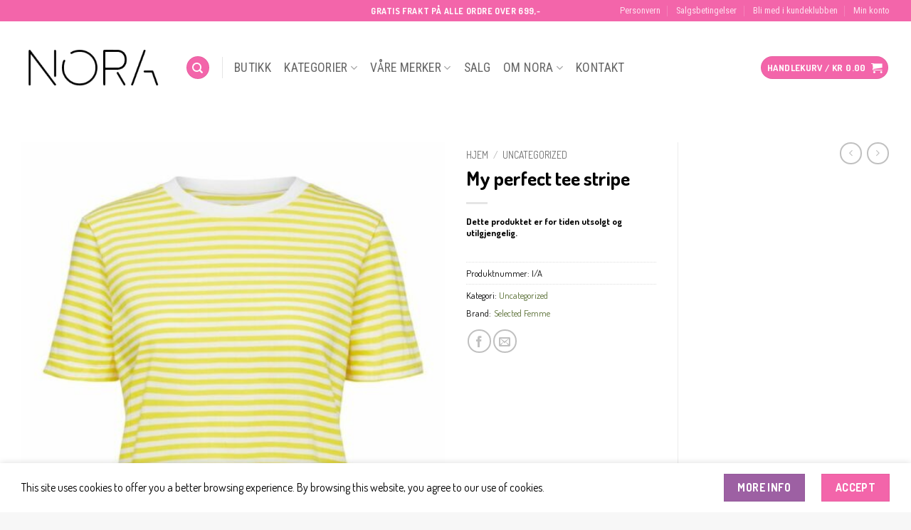

--- FILE ---
content_type: text/html; charset=UTF-8
request_url: https://noraskien.no/product/my-perfect-tee-stripe/
body_size: 31786
content:
<!DOCTYPE html>
<html lang="nb-NO" class="loading-site no-js">
<head>
	<meta charset="UTF-8" />
	<link rel="profile" href="http://gmpg.org/xfn/11" />
	<link rel="pingback" href="https://noraskien.no/xmlrpc.php" />

	<script>(function(html){html.className = html.className.replace(/\bno-js\b/,'js')})(document.documentElement);</script>
<meta name='robots' content='index, follow, max-image-preview:large, max-snippet:-1, max-video-preview:-1' />

<!-- Google Tag Manager for WordPress by gtm4wp.com -->
<script data-cfasync="false" data-pagespeed-no-defer>
	var gtm4wp_datalayer_name = "dataLayer";
	var dataLayer = dataLayer || [];
	const gtm4wp_use_sku_instead = 0;
	const gtm4wp_currency = 'NOK';
	const gtm4wp_product_per_impression = 10;
	const gtm4wp_clear_ecommerce = false;
	const gtm4wp_datalayer_max_timeout = 2000;
</script>
<!-- End Google Tag Manager for WordPress by gtm4wp.com -->
		<!-- Meta Tag Manager -->
		<meta name="google-site-verification" content="KY8pwpvvdsrlgvJfcjOTpcy1Jabm8tlOLza_83jdddI" />
		<!-- / Meta Tag Manager -->
<meta name="viewport" content="width=device-width, initial-scale=1" />
	<!-- This site is optimized with the Yoast SEO plugin v26.8 - https://yoast.com/product/yoast-seo-wordpress/ -->
	<title>My perfect tee stripe - Nora Skien</title>
<link data-rocket-preload as="style" href="https://fonts.googleapis.com/css?family=Dosis%3Aregular%2C700%2Cregular%7CRoboto%20Condensed%3Aregular%2Cregular%7CDancing%20Script%3Aregular%2Cregular&#038;display=swap" rel="preload">
<link href="https://fonts.googleapis.com/css?family=Dosis%3Aregular%2C700%2Cregular%7CRoboto%20Condensed%3Aregular%2Cregular%7CDancing%20Script%3Aregular%2Cregular&#038;display=swap" media="print" onload="this.media=&#039;all&#039;" rel="stylesheet">
<noscript data-wpr-hosted-gf-parameters=""><link rel="stylesheet" href="https://fonts.googleapis.com/css?family=Dosis%3Aregular%2C700%2Cregular%7CRoboto%20Condensed%3Aregular%2Cregular%7CDancing%20Script%3Aregular%2Cregular&#038;display=swap"></noscript>
	<meta name="description" content="Klesbutikk på Arkaden kjøpesenter i Skien. Nora er en tøff og moteriktig butikk for tøffe og kule jenter i alle aldre. Vi fører merker som Selected Femme, Soaked in Luxury, JJXX, Noisy May, My Essential Wardrobe, Pilgrim, NA-KD, Søgne med fler. Besøk oss på @noraskien i sosiale medier. Vi sender varer over hele landet!" />
	<link rel="canonical" href="https://noraskien.no/product/my-perfect-tee-stripe/" />
	<meta property="og:locale" content="nb_NO" />
	<meta property="og:type" content="article" />
	<meta property="og:title" content="My perfect tee stripe - Nora Skien" />
	<meta property="og:description" content="Klesbutikk på Arkaden kjøpesenter i Skien. Nora er en tøff og moteriktig butikk for tøffe og kule jenter i alle aldre. Vi fører merker som Selected Femme, Soaked in Luxury, JJXX, Noisy May, My Essential Wardrobe, Pilgrim, NA-KD, Søgne med fler. Besøk oss på @noraskien i sosiale medier. Vi sender varer over hele landet!" />
	<meta property="og:url" content="https://noraskien.no/product/my-perfect-tee-stripe/" />
	<meta property="og:site_name" content="Nora Skien" />
	<meta property="article:modified_time" content="2020-06-13T11:22:38+00:00" />
	<meta property="og:image" content="https://noraskien.no/wp-content/uploads/2020/03/16053765_EmpireYellow_001_ProductLarge.jpg" />
	<meta property="og:image:width" content="685" />
	<meta property="og:image:height" content="913" />
	<meta property="og:image:type" content="image/jpeg" />
	<meta name="twitter:card" content="summary_large_image" />
	<script type="application/ld+json" class="yoast-schema-graph">{"@context":"https://schema.org","@graph":[{"@type":"WebPage","@id":"https://noraskien.no/product/my-perfect-tee-stripe/","url":"https://noraskien.no/product/my-perfect-tee-stripe/","name":"My perfect tee stripe - Nora Skien","isPartOf":{"@id":"https://noraskien.no/#website"},"primaryImageOfPage":{"@id":"https://noraskien.no/product/my-perfect-tee-stripe/#primaryimage"},"image":{"@id":"https://noraskien.no/product/my-perfect-tee-stripe/#primaryimage"},"thumbnailUrl":"https://noraskien.no/wp-content/uploads/2020/03/16053765_EmpireYellow_001_ProductLarge.jpg","datePublished":"2020-03-30T19:02:35+00:00","dateModified":"2020-06-13T11:22:38+00:00","description":"Klesbutikk på Arkaden kjøpesenter i Skien. Nora er en tøff og moteriktig butikk for tøffe og kule jenter i alle aldre. Vi fører merker som Selected Femme, Soaked in Luxury, JJXX, Noisy May, My Essential Wardrobe, Pilgrim, NA-KD, Søgne med fler. Besøk oss på @noraskien i sosiale medier. Vi sender varer over hele landet!","breadcrumb":{"@id":"https://noraskien.no/product/my-perfect-tee-stripe/#breadcrumb"},"inLanguage":"nb-NO","potentialAction":[{"@type":"ReadAction","target":["https://noraskien.no/product/my-perfect-tee-stripe/"]}]},{"@type":"ImageObject","inLanguage":"nb-NO","@id":"https://noraskien.no/product/my-perfect-tee-stripe/#primaryimage","url":"https://noraskien.no/wp-content/uploads/2020/03/16053765_EmpireYellow_001_ProductLarge.jpg","contentUrl":"https://noraskien.no/wp-content/uploads/2020/03/16053765_EmpireYellow_001_ProductLarge.jpg","width":685,"height":913},{"@type":"BreadcrumbList","@id":"https://noraskien.no/product/my-perfect-tee-stripe/#breadcrumb","itemListElement":[{"@type":"ListItem","position":1,"name":"Hjem","item":"https://noraskien.no/"},{"@type":"ListItem","position":2,"name":"Butikk","item":"https://noraskien.no/butikk/"},{"@type":"ListItem","position":3,"name":"My perfect tee stripe"}]},{"@type":"WebSite","@id":"https://noraskien.no/#website","url":"https://noraskien.no/","name":"Nora Skien","description":"#noraforalle","potentialAction":[{"@type":"SearchAction","target":{"@type":"EntryPoint","urlTemplate":"https://noraskien.no/?s={search_term_string}"},"query-input":{"@type":"PropertyValueSpecification","valueRequired":true,"valueName":"search_term_string"}}],"inLanguage":"nb-NO"}]}</script>
	<!-- / Yoast SEO plugin. -->


<link rel='dns-prefetch' href='//widget.trustpilot.com' />
<link rel='dns-prefetch' href='//capi-automation.s3.us-east-2.amazonaws.com' />
<link rel='dns-prefetch' href='//fonts.googleapis.com' />
<link href='https://fonts.gstatic.com' crossorigin rel='preconnect' />
<link rel='prefetch' href='https://noraskien.no/wp-content/themes/flatsome/assets/js/flatsome.js?ver=e2eddd6c228105dac048' />
<link rel='prefetch' href='https://noraskien.no/wp-content/themes/flatsome/assets/js/chunk.slider.js?ver=3.20.3' />
<link rel='prefetch' href='https://noraskien.no/wp-content/themes/flatsome/assets/js/chunk.popups.js?ver=3.20.3' />
<link rel='prefetch' href='https://noraskien.no/wp-content/themes/flatsome/assets/js/chunk.tooltips.js?ver=3.20.3' />
<link rel='prefetch' href='https://noraskien.no/wp-content/themes/flatsome/assets/js/woocommerce.js?ver=1c9be63d628ff7c3ff4c' />
<link rel="alternate" type="application/rss+xml" title="Nora Skien &raquo; strøm" href="https://noraskien.no/feed/" />
<link rel="alternate" type="application/rss+xml" title="Nora Skien &raquo; kommentarstrøm" href="https://noraskien.no/comments/feed/" />
<link rel="alternate" title="oEmbed (JSON)" type="application/json+oembed" href="https://noraskien.no/wp-json/oembed/1.0/embed?url=https%3A%2F%2Fnoraskien.no%2Fproduct%2Fmy-perfect-tee-stripe%2F" />
<link rel="alternate" title="oEmbed (XML)" type="text/xml+oembed" href="https://noraskien.no/wp-json/oembed/1.0/embed?url=https%3A%2F%2Fnoraskien.no%2Fproduct%2Fmy-perfect-tee-stripe%2F&#038;format=xml" />
<style id='wp-img-auto-sizes-contain-inline-css' type='text/css'>
img:is([sizes=auto i],[sizes^="auto," i]){contain-intrinsic-size:3000px 1500px}
/*# sourceURL=wp-img-auto-sizes-contain-inline-css */
</style>
<style id='wp-block-library-inline-css' type='text/css'>
:root{--wp-block-synced-color:#7a00df;--wp-block-synced-color--rgb:122,0,223;--wp-bound-block-color:var(--wp-block-synced-color);--wp-editor-canvas-background:#ddd;--wp-admin-theme-color:#007cba;--wp-admin-theme-color--rgb:0,124,186;--wp-admin-theme-color-darker-10:#006ba1;--wp-admin-theme-color-darker-10--rgb:0,107,160.5;--wp-admin-theme-color-darker-20:#005a87;--wp-admin-theme-color-darker-20--rgb:0,90,135;--wp-admin-border-width-focus:2px}@media (min-resolution:192dpi){:root{--wp-admin-border-width-focus:1.5px}}.wp-element-button{cursor:pointer}:root .has-very-light-gray-background-color{background-color:#eee}:root .has-very-dark-gray-background-color{background-color:#313131}:root .has-very-light-gray-color{color:#eee}:root .has-very-dark-gray-color{color:#313131}:root .has-vivid-green-cyan-to-vivid-cyan-blue-gradient-background{background:linear-gradient(135deg,#00d084,#0693e3)}:root .has-purple-crush-gradient-background{background:linear-gradient(135deg,#34e2e4,#4721fb 50%,#ab1dfe)}:root .has-hazy-dawn-gradient-background{background:linear-gradient(135deg,#faaca8,#dad0ec)}:root .has-subdued-olive-gradient-background{background:linear-gradient(135deg,#fafae1,#67a671)}:root .has-atomic-cream-gradient-background{background:linear-gradient(135deg,#fdd79a,#004a59)}:root .has-nightshade-gradient-background{background:linear-gradient(135deg,#330968,#31cdcf)}:root .has-midnight-gradient-background{background:linear-gradient(135deg,#020381,#2874fc)}:root{--wp--preset--font-size--normal:16px;--wp--preset--font-size--huge:42px}.has-regular-font-size{font-size:1em}.has-larger-font-size{font-size:2.625em}.has-normal-font-size{font-size:var(--wp--preset--font-size--normal)}.has-huge-font-size{font-size:var(--wp--preset--font-size--huge)}.has-text-align-center{text-align:center}.has-text-align-left{text-align:left}.has-text-align-right{text-align:right}.has-fit-text{white-space:nowrap!important}#end-resizable-editor-section{display:none}.aligncenter{clear:both}.items-justified-left{justify-content:flex-start}.items-justified-center{justify-content:center}.items-justified-right{justify-content:flex-end}.items-justified-space-between{justify-content:space-between}.screen-reader-text{border:0;clip-path:inset(50%);height:1px;margin:-1px;overflow:hidden;padding:0;position:absolute;width:1px;word-wrap:normal!important}.screen-reader-text:focus{background-color:#ddd;clip-path:none;color:#444;display:block;font-size:1em;height:auto;left:5px;line-height:normal;padding:15px 23px 14px;text-decoration:none;top:5px;width:auto;z-index:100000}html :where(.has-border-color){border-style:solid}html :where([style*=border-top-color]){border-top-style:solid}html :where([style*=border-right-color]){border-right-style:solid}html :where([style*=border-bottom-color]){border-bottom-style:solid}html :where([style*=border-left-color]){border-left-style:solid}html :where([style*=border-width]){border-style:solid}html :where([style*=border-top-width]){border-top-style:solid}html :where([style*=border-right-width]){border-right-style:solid}html :where([style*=border-bottom-width]){border-bottom-style:solid}html :where([style*=border-left-width]){border-left-style:solid}html :where(img[class*=wp-image-]){height:auto;max-width:100%}:where(figure){margin:0 0 1em}html :where(.is-position-sticky){--wp-admin--admin-bar--position-offset:var(--wp-admin--admin-bar--height,0px)}@media screen and (max-width:600px){html :where(.is-position-sticky){--wp-admin--admin-bar--position-offset:0px}}

/*# sourceURL=wp-block-library-inline-css */
</style><link rel='stylesheet' id='wc-blocks-style-css' href='https://noraskien.no/wp-content/plugins/woocommerce/assets/client/blocks/wc-blocks.css?ver=wc-10.4.3' type='text/css' media='all' />
<style id='global-styles-inline-css' type='text/css'>
:root{--wp--preset--aspect-ratio--square: 1;--wp--preset--aspect-ratio--4-3: 4/3;--wp--preset--aspect-ratio--3-4: 3/4;--wp--preset--aspect-ratio--3-2: 3/2;--wp--preset--aspect-ratio--2-3: 2/3;--wp--preset--aspect-ratio--16-9: 16/9;--wp--preset--aspect-ratio--9-16: 9/16;--wp--preset--color--black: #000000;--wp--preset--color--cyan-bluish-gray: #abb8c3;--wp--preset--color--white: #ffffff;--wp--preset--color--pale-pink: #f78da7;--wp--preset--color--vivid-red: #cf2e2e;--wp--preset--color--luminous-vivid-orange: #ff6900;--wp--preset--color--luminous-vivid-amber: #fcb900;--wp--preset--color--light-green-cyan: #7bdcb5;--wp--preset--color--vivid-green-cyan: #00d084;--wp--preset--color--pale-cyan-blue: #8ed1fc;--wp--preset--color--vivid-cyan-blue: #0693e3;--wp--preset--color--vivid-purple: #9b51e0;--wp--preset--color--primary: #f365aa;--wp--preset--color--secondary: #9d60a3;--wp--preset--color--success: #627D47;--wp--preset--color--alert: #b20000;--wp--preset--gradient--vivid-cyan-blue-to-vivid-purple: linear-gradient(135deg,rgb(6,147,227) 0%,rgb(155,81,224) 100%);--wp--preset--gradient--light-green-cyan-to-vivid-green-cyan: linear-gradient(135deg,rgb(122,220,180) 0%,rgb(0,208,130) 100%);--wp--preset--gradient--luminous-vivid-amber-to-luminous-vivid-orange: linear-gradient(135deg,rgb(252,185,0) 0%,rgb(255,105,0) 100%);--wp--preset--gradient--luminous-vivid-orange-to-vivid-red: linear-gradient(135deg,rgb(255,105,0) 0%,rgb(207,46,46) 100%);--wp--preset--gradient--very-light-gray-to-cyan-bluish-gray: linear-gradient(135deg,rgb(238,238,238) 0%,rgb(169,184,195) 100%);--wp--preset--gradient--cool-to-warm-spectrum: linear-gradient(135deg,rgb(74,234,220) 0%,rgb(151,120,209) 20%,rgb(207,42,186) 40%,rgb(238,44,130) 60%,rgb(251,105,98) 80%,rgb(254,248,76) 100%);--wp--preset--gradient--blush-light-purple: linear-gradient(135deg,rgb(255,206,236) 0%,rgb(152,150,240) 100%);--wp--preset--gradient--blush-bordeaux: linear-gradient(135deg,rgb(254,205,165) 0%,rgb(254,45,45) 50%,rgb(107,0,62) 100%);--wp--preset--gradient--luminous-dusk: linear-gradient(135deg,rgb(255,203,112) 0%,rgb(199,81,192) 50%,rgb(65,88,208) 100%);--wp--preset--gradient--pale-ocean: linear-gradient(135deg,rgb(255,245,203) 0%,rgb(182,227,212) 50%,rgb(51,167,181) 100%);--wp--preset--gradient--electric-grass: linear-gradient(135deg,rgb(202,248,128) 0%,rgb(113,206,126) 100%);--wp--preset--gradient--midnight: linear-gradient(135deg,rgb(2,3,129) 0%,rgb(40,116,252) 100%);--wp--preset--font-size--small: 13px;--wp--preset--font-size--medium: 20px;--wp--preset--font-size--large: 36px;--wp--preset--font-size--x-large: 42px;--wp--preset--spacing--20: 0.44rem;--wp--preset--spacing--30: 0.67rem;--wp--preset--spacing--40: 1rem;--wp--preset--spacing--50: 1.5rem;--wp--preset--spacing--60: 2.25rem;--wp--preset--spacing--70: 3.38rem;--wp--preset--spacing--80: 5.06rem;--wp--preset--shadow--natural: 6px 6px 9px rgba(0, 0, 0, 0.2);--wp--preset--shadow--deep: 12px 12px 50px rgba(0, 0, 0, 0.4);--wp--preset--shadow--sharp: 6px 6px 0px rgba(0, 0, 0, 0.2);--wp--preset--shadow--outlined: 6px 6px 0px -3px rgb(255, 255, 255), 6px 6px rgb(0, 0, 0);--wp--preset--shadow--crisp: 6px 6px 0px rgb(0, 0, 0);}:where(body) { margin: 0; }.wp-site-blocks > .alignleft { float: left; margin-right: 2em; }.wp-site-blocks > .alignright { float: right; margin-left: 2em; }.wp-site-blocks > .aligncenter { justify-content: center; margin-left: auto; margin-right: auto; }:where(.is-layout-flex){gap: 0.5em;}:where(.is-layout-grid){gap: 0.5em;}.is-layout-flow > .alignleft{float: left;margin-inline-start: 0;margin-inline-end: 2em;}.is-layout-flow > .alignright{float: right;margin-inline-start: 2em;margin-inline-end: 0;}.is-layout-flow > .aligncenter{margin-left: auto !important;margin-right: auto !important;}.is-layout-constrained > .alignleft{float: left;margin-inline-start: 0;margin-inline-end: 2em;}.is-layout-constrained > .alignright{float: right;margin-inline-start: 2em;margin-inline-end: 0;}.is-layout-constrained > .aligncenter{margin-left: auto !important;margin-right: auto !important;}.is-layout-constrained > :where(:not(.alignleft):not(.alignright):not(.alignfull)){margin-left: auto !important;margin-right: auto !important;}body .is-layout-flex{display: flex;}.is-layout-flex{flex-wrap: wrap;align-items: center;}.is-layout-flex > :is(*, div){margin: 0;}body .is-layout-grid{display: grid;}.is-layout-grid > :is(*, div){margin: 0;}body{padding-top: 0px;padding-right: 0px;padding-bottom: 0px;padding-left: 0px;}a:where(:not(.wp-element-button)){text-decoration: none;}:root :where(.wp-element-button, .wp-block-button__link){background-color: #32373c;border-width: 0;color: #fff;font-family: inherit;font-size: inherit;font-style: inherit;font-weight: inherit;letter-spacing: inherit;line-height: inherit;padding-top: calc(0.667em + 2px);padding-right: calc(1.333em + 2px);padding-bottom: calc(0.667em + 2px);padding-left: calc(1.333em + 2px);text-decoration: none;text-transform: inherit;}.has-black-color{color: var(--wp--preset--color--black) !important;}.has-cyan-bluish-gray-color{color: var(--wp--preset--color--cyan-bluish-gray) !important;}.has-white-color{color: var(--wp--preset--color--white) !important;}.has-pale-pink-color{color: var(--wp--preset--color--pale-pink) !important;}.has-vivid-red-color{color: var(--wp--preset--color--vivid-red) !important;}.has-luminous-vivid-orange-color{color: var(--wp--preset--color--luminous-vivid-orange) !important;}.has-luminous-vivid-amber-color{color: var(--wp--preset--color--luminous-vivid-amber) !important;}.has-light-green-cyan-color{color: var(--wp--preset--color--light-green-cyan) !important;}.has-vivid-green-cyan-color{color: var(--wp--preset--color--vivid-green-cyan) !important;}.has-pale-cyan-blue-color{color: var(--wp--preset--color--pale-cyan-blue) !important;}.has-vivid-cyan-blue-color{color: var(--wp--preset--color--vivid-cyan-blue) !important;}.has-vivid-purple-color{color: var(--wp--preset--color--vivid-purple) !important;}.has-primary-color{color: var(--wp--preset--color--primary) !important;}.has-secondary-color{color: var(--wp--preset--color--secondary) !important;}.has-success-color{color: var(--wp--preset--color--success) !important;}.has-alert-color{color: var(--wp--preset--color--alert) !important;}.has-black-background-color{background-color: var(--wp--preset--color--black) !important;}.has-cyan-bluish-gray-background-color{background-color: var(--wp--preset--color--cyan-bluish-gray) !important;}.has-white-background-color{background-color: var(--wp--preset--color--white) !important;}.has-pale-pink-background-color{background-color: var(--wp--preset--color--pale-pink) !important;}.has-vivid-red-background-color{background-color: var(--wp--preset--color--vivid-red) !important;}.has-luminous-vivid-orange-background-color{background-color: var(--wp--preset--color--luminous-vivid-orange) !important;}.has-luminous-vivid-amber-background-color{background-color: var(--wp--preset--color--luminous-vivid-amber) !important;}.has-light-green-cyan-background-color{background-color: var(--wp--preset--color--light-green-cyan) !important;}.has-vivid-green-cyan-background-color{background-color: var(--wp--preset--color--vivid-green-cyan) !important;}.has-pale-cyan-blue-background-color{background-color: var(--wp--preset--color--pale-cyan-blue) !important;}.has-vivid-cyan-blue-background-color{background-color: var(--wp--preset--color--vivid-cyan-blue) !important;}.has-vivid-purple-background-color{background-color: var(--wp--preset--color--vivid-purple) !important;}.has-primary-background-color{background-color: var(--wp--preset--color--primary) !important;}.has-secondary-background-color{background-color: var(--wp--preset--color--secondary) !important;}.has-success-background-color{background-color: var(--wp--preset--color--success) !important;}.has-alert-background-color{background-color: var(--wp--preset--color--alert) !important;}.has-black-border-color{border-color: var(--wp--preset--color--black) !important;}.has-cyan-bluish-gray-border-color{border-color: var(--wp--preset--color--cyan-bluish-gray) !important;}.has-white-border-color{border-color: var(--wp--preset--color--white) !important;}.has-pale-pink-border-color{border-color: var(--wp--preset--color--pale-pink) !important;}.has-vivid-red-border-color{border-color: var(--wp--preset--color--vivid-red) !important;}.has-luminous-vivid-orange-border-color{border-color: var(--wp--preset--color--luminous-vivid-orange) !important;}.has-luminous-vivid-amber-border-color{border-color: var(--wp--preset--color--luminous-vivid-amber) !important;}.has-light-green-cyan-border-color{border-color: var(--wp--preset--color--light-green-cyan) !important;}.has-vivid-green-cyan-border-color{border-color: var(--wp--preset--color--vivid-green-cyan) !important;}.has-pale-cyan-blue-border-color{border-color: var(--wp--preset--color--pale-cyan-blue) !important;}.has-vivid-cyan-blue-border-color{border-color: var(--wp--preset--color--vivid-cyan-blue) !important;}.has-vivid-purple-border-color{border-color: var(--wp--preset--color--vivid-purple) !important;}.has-primary-border-color{border-color: var(--wp--preset--color--primary) !important;}.has-secondary-border-color{border-color: var(--wp--preset--color--secondary) !important;}.has-success-border-color{border-color: var(--wp--preset--color--success) !important;}.has-alert-border-color{border-color: var(--wp--preset--color--alert) !important;}.has-vivid-cyan-blue-to-vivid-purple-gradient-background{background: var(--wp--preset--gradient--vivid-cyan-blue-to-vivid-purple) !important;}.has-light-green-cyan-to-vivid-green-cyan-gradient-background{background: var(--wp--preset--gradient--light-green-cyan-to-vivid-green-cyan) !important;}.has-luminous-vivid-amber-to-luminous-vivid-orange-gradient-background{background: var(--wp--preset--gradient--luminous-vivid-amber-to-luminous-vivid-orange) !important;}.has-luminous-vivid-orange-to-vivid-red-gradient-background{background: var(--wp--preset--gradient--luminous-vivid-orange-to-vivid-red) !important;}.has-very-light-gray-to-cyan-bluish-gray-gradient-background{background: var(--wp--preset--gradient--very-light-gray-to-cyan-bluish-gray) !important;}.has-cool-to-warm-spectrum-gradient-background{background: var(--wp--preset--gradient--cool-to-warm-spectrum) !important;}.has-blush-light-purple-gradient-background{background: var(--wp--preset--gradient--blush-light-purple) !important;}.has-blush-bordeaux-gradient-background{background: var(--wp--preset--gradient--blush-bordeaux) !important;}.has-luminous-dusk-gradient-background{background: var(--wp--preset--gradient--luminous-dusk) !important;}.has-pale-ocean-gradient-background{background: var(--wp--preset--gradient--pale-ocean) !important;}.has-electric-grass-gradient-background{background: var(--wp--preset--gradient--electric-grass) !important;}.has-midnight-gradient-background{background: var(--wp--preset--gradient--midnight) !important;}.has-small-font-size{font-size: var(--wp--preset--font-size--small) !important;}.has-medium-font-size{font-size: var(--wp--preset--font-size--medium) !important;}.has-large-font-size{font-size: var(--wp--preset--font-size--large) !important;}.has-x-large-font-size{font-size: var(--wp--preset--font-size--x-large) !important;}
/*# sourceURL=global-styles-inline-css */
</style>

<link rel='stylesheet' id='photoswipe-css' href='https://noraskien.no/wp-content/plugins/woocommerce/assets/css/photoswipe/photoswipe.min.css?ver=10.4.3' type='text/css' media='all' />
<link rel='stylesheet' id='photoswipe-default-skin-css' href='https://noraskien.no/wp-content/plugins/woocommerce/assets/css/photoswipe/default-skin/default-skin.min.css?ver=10.4.3' type='text/css' media='all' />
<style id='woocommerce-inline-inline-css' type='text/css'>
.woocommerce form .form-row .required { visibility: visible; }
/*# sourceURL=woocommerce-inline-inline-css */
</style>
<link rel='stylesheet' id='woocommerce-pre-orders-main-css-css' href='https://noraskien.no/wp-content/plugins/pre-orders-for-woocommerce/media/css/main.css?ver=2.3' type='text/css' media='all' />
<link rel='stylesheet' id='pwb-styles-frontend-css' href='https://noraskien.no/wp-content/plugins/perfect-woocommerce-brands/build/frontend/css/style.css?ver=3.6.8' type='text/css' media='all' />
<link rel='stylesheet' id='vipps-gw-css' href='https://noraskien.no/wp-content/plugins/woo-vipps/payment/css/vipps.css?ver=1768875039' type='text/css' media='all' />
<link rel='stylesheet' id='flatsome-main-css' href='https://noraskien.no/wp-content/themes/flatsome/assets/css/flatsome.css?ver=3.20.3' type='text/css' media='all' />
<style id='flatsome-main-inline-css' type='text/css'>
@font-face {
				font-family: "fl-icons";
				font-display: block;
				src: url(https://noraskien.no/wp-content/themes/flatsome/assets/css/icons/fl-icons.eot?v=3.20.3);
				src:
					url(https://noraskien.no/wp-content/themes/flatsome/assets/css/icons/fl-icons.eot#iefix?v=3.20.3) format("embedded-opentype"),
					url(https://noraskien.no/wp-content/themes/flatsome/assets/css/icons/fl-icons.woff2?v=3.20.3) format("woff2"),
					url(https://noraskien.no/wp-content/themes/flatsome/assets/css/icons/fl-icons.ttf?v=3.20.3) format("truetype"),
					url(https://noraskien.no/wp-content/themes/flatsome/assets/css/icons/fl-icons.woff?v=3.20.3) format("woff"),
					url(https://noraskien.no/wp-content/themes/flatsome/assets/css/icons/fl-icons.svg?v=3.20.3#fl-icons) format("svg");
			}
/*# sourceURL=flatsome-main-inline-css */
</style>
<link rel='stylesheet' id='flatsome-shop-css' href='https://noraskien.no/wp-content/themes/flatsome/assets/css/flatsome-shop.css?ver=3.20.3' type='text/css' media='all' />
<link rel='stylesheet' id='flatsome-style-css' href='https://noraskien.no/wp-content/themes/flatsome-child/style.css?ver=3.0' type='text/css' media='all' />
<link rel='stylesheet' id='sib-front-css-css' href='https://noraskien.no/wp-content/plugins/mailin/css/mailin-front.css?ver=6.9' type='text/css' media='all' />
<link rel='stylesheet' id='diller-loyalty-css' href='https://noraskien.no/wp-content/plugins/diller-loyalty/assets/css/diller-loyalty-bundle-public.css?ver=2.5.3' type='text/css' media='all' />
<style id='diller-store-styles-inline-css' type='text/css'>
:root{--diller-buttons-background-color: #f365aa; --diller-buttons-background-color-hover: #f684bb; --diller-membership_progress_bar-background-color: #90b3c7;}
/*# sourceURL=diller-store-styles-inline-css */
</style>

<script type="text/javascript">
            window._nslDOMReady = (function () {
                const executedCallbacks = new Set();
            
                return function (callback) {
                    /**
                    * Third parties might dispatch DOMContentLoaded events, so we need to ensure that we only run our callback once!
                    */
                    if (executedCallbacks.has(callback)) return;
            
                    const wrappedCallback = function () {
                        if (executedCallbacks.has(callback)) return;
                        executedCallbacks.add(callback);
                        callback();
                    };
            
                    if (document.readyState === "complete" || document.readyState === "interactive") {
                        wrappedCallback();
                    } else {
                        document.addEventListener("DOMContentLoaded", wrappedCallback);
                    }
                };
            })();
        </script><script type="text/javascript" id="tp-js-js-extra">
/* <![CDATA[ */
var trustpilot_settings = {"key":"U7M9u7PegciH1iAc","TrustpilotScriptUrl":"https://invitejs.trustpilot.com/tp.min.js","IntegrationAppUrl":"//ecommscript-integrationapp.trustpilot.com","PreviewScriptUrl":"//ecommplugins-scripts.trustpilot.com/v2.1/js/preview.min.js","PreviewCssUrl":"//ecommplugins-scripts.trustpilot.com/v2.1/css/preview.min.css","PreviewWPCssUrl":"//ecommplugins-scripts.trustpilot.com/v2.1/css/preview_wp.css","WidgetScriptUrl":"//widget.trustpilot.com/bootstrap/v5/tp.widget.bootstrap.min.js"};
//# sourceURL=tp-js-js-extra
/* ]]> */
</script>
<script type="text/javascript" src="https://noraskien.no/wp-content/plugins/trustpilot-reviews/review/assets/js/headerScript.min.js?ver=1.0&#039; async=&#039;async" id="tp-js-js"></script>
<script type="text/javascript" src="//widget.trustpilot.com/bootstrap/v5/tp.widget.bootstrap.min.js?ver=1.0&#039; async=&#039;async" id="widget-bootstrap-js"></script>
<script type="text/javascript" id="trustbox-js-extra">
/* <![CDATA[ */
var trustbox_settings = {"page":"product","sku":"TRUSTPILOT_SKU_VALUE_769,TRUSTPILOT_SKU_VALUE_1416,TRUSTPILOT_SKU_VALUE_1417,TRUSTPILOT_SKU_VALUE_770,TRUSTPILOT_SKU_VALUE_771","name":"My perfect tee stripe"};
var trustpilot_trustbox_settings = {"trustboxes":[{"enabled":"enabled","snippet":"[base64]","customizations":"[base64]","defaults":"[base64]","page":"landing","position":"before","corner":"top: #{Y}px; left: #{X}px;","paddingx":"0","paddingy":"0","zindex":"1000","clear":"both","xpaths":"WyJpZChcImZvb3RlclwiKS9ESVZbMl0vRElWWzFdL0RJVlsxXSIsIi8vRElWW0BjbGFzcz1cImZvb3Rlci1zZWNvbmRhcnkgcHVsbC1yaWdodFwiXSIsIi9IVE1MWzFdL0JPRFlbMV0vRElWWzJdL0ZPT1RFUlsxXS9ESVZbMl0vRElWWzFdL0RJVlsxXSJd","sku":"TRUSTPILOT_SKU_VALUE_19629,103302","name":"M\u00f8nstrete skj\u00f8rt bellini","widgetName":"Review Collector","repeatable":false,"uuid":"c2061bf8-a5db-94e9-8504-84efd228cbb9","error":null},{"enabled":"enabled","snippet":"[base64]","customizations":"[base64]","defaults":"[base64]","page":"product","position":"before","corner":"top: #{Y}px; left: #{X}px;","paddingx":"0","paddingy":"0","zindex":"1000","clear":"both","xpaths":"WyJpZChcImZvb3RlclwiKS9ESVZbMl0vRElWWzFdL0RJVlsxXSIsIi8vRElWW0BjbGFzcz1cImZvb3Rlci1zZWNvbmRhcnkgcHVsbC1yaWdodFwiXSIsIi9IVE1MWzFdL0JPRFlbMV0vRElWWzJdL0ZPT1RFUlsxXS9ESVZbMl0vRElWWzFdL0RJVlsxXSJd","sku":"TRUSTPILOT_SKU_VALUE_19629,103302","name":"M\u00f8nstrete skj\u00f8rt bellini","widgetName":"Review Collector","repeatable":false,"uuid":"83efa83a-790c-e69c-6555-0bba8e30ee07","error":null},{"enabled":"enabled","snippet":"[base64]","customizations":"[base64]","defaults":"[base64]","page":"category","position":"before","corner":"top: #{Y}px; left: #{X}px;","paddingx":"0","paddingy":"0","zindex":"1000","clear":"both","xpaths":"WyJpZChcImZvb3RlclwiKS9ESVZbMl0vRElWWzFdL0RJVlsxXSIsIi8vRElWW0BjbGFzcz1cImZvb3Rlci1zZWNvbmRhcnkgcHVsbC1yaWdodFwiXSIsIi9IVE1MWzFdL0JPRFlbMV0vRElWWzJdL0ZPT1RFUlsxXS9ESVZbMl0vRElWWzFdL0RJVlsxXSJd","sku":"TRUSTPILOT_SKU_VALUE_19629,103302","name":"M\u00f8nstrete skj\u00f8rt bellini","widgetName":"Review Collector","repeatable":false,"uuid":"49123422-ffeb-7cc6-099d-d31edab1dd76","error":null}]};
//# sourceURL=trustbox-js-extra
/* ]]> */
</script>
<script type="text/javascript" src="https://noraskien.no/wp-content/plugins/trustpilot-reviews/review/assets/js/trustBoxScript.min.js?ver=1.0&#039; async=&#039;async" id="trustbox-js"></script>
<script type="text/javascript" src="https://noraskien.no/wp-includes/js/jquery/jquery.min.js?ver=3.7.1" id="jquery-core-js"></script>
<script type="text/javascript" src="https://noraskien.no/wp-includes/js/jquery/jquery-migrate.min.js?ver=3.4.1" id="jquery-migrate-js"></script>
<script type="text/javascript" src="https://noraskien.no/wp-content/plugins/woocommerce/assets/js/jquery-blockui/jquery.blockUI.min.js?ver=2.7.0-wc.10.4.3" id="wc-jquery-blockui-js" data-wp-strategy="defer"></script>
<script type="text/javascript" id="wc-add-to-cart-js-extra">
/* <![CDATA[ */
var wc_add_to_cart_params = {"ajax_url":"/wp-admin/admin-ajax.php","wc_ajax_url":"/?wc-ajax=%%endpoint%%","i18n_view_cart":"Vis handlekurv","cart_url":"https://noraskien.no/handlekurv/","is_cart":"","cart_redirect_after_add":"no"};
//# sourceURL=wc-add-to-cart-js-extra
/* ]]> */
</script>
<script type="text/javascript" src="https://noraskien.no/wp-content/plugins/woocommerce/assets/js/frontend/add-to-cart.min.js?ver=10.4.3" id="wc-add-to-cart-js" defer="defer" data-wp-strategy="defer"></script>
<script type="text/javascript" src="https://noraskien.no/wp-content/plugins/woocommerce/assets/js/photoswipe/photoswipe.min.js?ver=4.1.1-wc.10.4.3" id="wc-photoswipe-js" defer="defer" data-wp-strategy="defer"></script>
<script type="text/javascript" src="https://noraskien.no/wp-content/plugins/woocommerce/assets/js/photoswipe/photoswipe-ui-default.min.js?ver=4.1.1-wc.10.4.3" id="wc-photoswipe-ui-default-js" defer="defer" data-wp-strategy="defer"></script>
<script type="text/javascript" id="wc-single-product-js-extra">
/* <![CDATA[ */
var wc_single_product_params = {"i18n_required_rating_text":"Vennligst velg en vurdering","i18n_rating_options":["1 av 5 stjerner","2 av 5 stjerner","3 av 5 stjerner","4 av 5 stjerner","5 av 5 stjerner"],"i18n_product_gallery_trigger_text":"Se bildegalleri i fullskjerm","review_rating_required":"yes","flexslider":{"rtl":false,"animation":"slide","smoothHeight":true,"directionNav":false,"controlNav":"thumbnails","slideshow":false,"animationSpeed":500,"animationLoop":false,"allowOneSlide":false},"zoom_enabled":"","zoom_options":[],"photoswipe_enabled":"1","photoswipe_options":{"shareEl":false,"closeOnScroll":false,"history":false,"hideAnimationDuration":0,"showAnimationDuration":0},"flexslider_enabled":""};
//# sourceURL=wc-single-product-js-extra
/* ]]> */
</script>
<script type="text/javascript" src="https://noraskien.no/wp-content/plugins/woocommerce/assets/js/frontend/single-product.min.js?ver=10.4.3" id="wc-single-product-js" defer="defer" data-wp-strategy="defer"></script>
<script type="text/javascript" src="https://noraskien.no/wp-content/plugins/woocommerce/assets/js/js-cookie/js.cookie.min.js?ver=2.1.4-wc.10.4.3" id="wc-js-cookie-js" data-wp-strategy="defer"></script>
<script type="text/javascript" id="sib-front-js-js-extra">
/* <![CDATA[ */
var sibErrMsg = {"invalidMail":"Please fill out valid email address","requiredField":"Please fill out required fields","invalidDateFormat":"Please fill out valid date format","invalidSMSFormat":"Please fill out valid phone number"};
var ajax_sib_front_object = {"ajax_url":"https://noraskien.no/wp-admin/admin-ajax.php","ajax_nonce":"b945926200","flag_url":"https://noraskien.no/wp-content/plugins/mailin/img/flags/"};
//# sourceURL=sib-front-js-js-extra
/* ]]> */
</script>
<script type="text/javascript" src="https://noraskien.no/wp-content/plugins/mailin/js/mailin-front.js?ver=1769652612" id="sib-front-js-js"></script>
<link rel="https://api.w.org/" href="https://noraskien.no/wp-json/" /><link rel="alternate" title="JSON" type="application/json" href="https://noraskien.no/wp-json/wp/v2/product/769" /><link rel="EditURI" type="application/rsd+xml" title="RSD" href="https://noraskien.no/xmlrpc.php?rsd" />
<meta name="generator" content="WordPress 6.9" />
<meta name="generator" content="WooCommerce 10.4.3" />
<link rel='shortlink' href='https://noraskien.no/?p=769' />
<!-- Starting: Conversion Tracking for WooCommerce (https://wordpress.org/plugins/woocommerce-conversion-tracking/) -->
        <script>
            !function(f,b,e,v,n,t,s){if(f.fbq)return;n=f.fbq=function(){n.callMethod?
            n.callMethod.apply(n,arguments):n.queue.push(arguments)};if(!f._fbq)f._fbq=n;
            n.push=n;n.loaded=!0;n.version='2.0';n.queue=[];t=b.createElement(e);t.async=!0;
            t.src=v;s=b.getElementsByTagName(e)[0];s.parentNode.insertBefore(t,s)}(window,
            document,'script','https://connect.facebook.net/en_US/fbevents.js');

            fbq('init', '1922384947915022', {});fbq('track', 'PageView', {});        </script>
                <script>
            (function (window, document) {
                if (window.wcfbq) return;
                window.wcfbq = (function () {
                    if (arguments.length > 0) {
                        var pixelId, trackType, contentObj;

                        if (typeof arguments[0] == 'string') pixelId = arguments[0];
                        if (typeof arguments[1] == 'string') trackType = arguments[1];
                        if (typeof arguments[2] == 'object') contentObj = arguments[2];

                        var params = [];
                        if (typeof pixelId === 'string' && pixelId.replace(/\s+/gi, '') != '' &&
                        typeof trackType === 'string' && trackType.replace(/\s+/gi, '')) {
                            params.push('id=' + encodeURIComponent(pixelId));
                            switch (trackType) {
                                case 'PageView':
                                case 'ViewContent':
                                case 'Search':
                                case 'AddToCart':
                                case 'InitiateCheckout':
                                case 'AddPaymentInfo':
                                case 'Lead':
                                case 'CompleteRegistration':
                                case 'Purchase':
                                case 'AddToWishlist':
                                    params.push('ev=' + encodeURIComponent(trackType));
                                    break;
                                default:
                                    return;
                            }

                            params.push('dl=' + encodeURIComponent(document.location.href));
                            if (document.referrer) params.push('rl=' + encodeURIComponent(document.referrer));
                            params.push('if=false');
                            params.push('ts=' + new Date().getTime());

                            if (typeof contentObj == 'object') {
                                for (var u in contentObj) {
                                    if (typeof contentObj[u] == 'object' && contentObj[u] instanceof Array) {
                                        if (contentObj[u].length > 0) {
                                            for (var y = 0; y < contentObj[u].length; y++) { contentObj[u][y] = (contentObj[u][y] + '').replace(/^\s+|\s+$/gi, '').replace(/\s+/gi, ' ').replace(/,/gi, '§'); }
                                            params.push('cd[' + u + ']=' + encodeURIComponent(contentObj[u].join(',').replace(/^/gi, '[\'').replace(/$/gi, '\']').replace(/,/gi, '\',\'').replace(/§/gi, '\,')));
                                        }
                                    }
                                    else if (typeof contentObj[u] == 'string')
                                        params.push('cd[' + u + ']=' + encodeURIComponent(contentObj[u]));
                                }
                            }

                            params.push('v=' + encodeURIComponent('2.7.19'));

                            var imgId = new Date().getTime();
                            var img = document.createElement('img');
                            img.id = 'fb_' + imgId, img.src = 'https://www.facebook.com/tr/?' + params.join('&'), img.width = 1, img.height = 1, img.style = 'display:none;';
                            document.body.appendChild(img);
                            window.setTimeout(function () { var t = document.getElementById('fb_' + imgId); t.parentElement.removeChild(t); }, 1000);
                        }
                    }
                });
            })(window, document);
        </script>
                <script type="text/javascript">
            jQuery(function($) {
                $(document).on('added_to_cart', function (event, fragments, dhash, button) {
                    var currencySymbol = $($(button.get()[0]).closest('.product')
                        .find('.woocommerce-Price-currencySymbol').get()[0]).text();

                    var price = $(button.get()[0]).closest('.product').find('.amount').text();
                    var originalPrice = price.split(currencySymbol).slice(-1).pop();

                    wcfbq('1922384947915022', 'AddToCart', {
                        content_ids: [ $(button).data('product_id') ],
                        content_type: 'product',
                        value: originalPrice,
                        currency: 'NOK'
                    });
                });
            });
        </script>
        <!-- End: Conversion Tracking for WooCommerce Codes -->

<!-- Google Tag Manager for WordPress by gtm4wp.com -->
<!-- GTM Container placement set to off -->
<script data-cfasync="false" data-pagespeed-no-defer>
	var dataLayer_content = {"pagePostType":"product","pagePostType2":"single-product","pagePostAuthor":"Anette Elseth Bergane","productRatingCounts":[],"productAverageRating":0,"productReviewCount":0,"productType":"variable","productIsVariable":1};
	dataLayer.push( dataLayer_content );
</script>
<script data-cfasync="false" data-pagespeed-no-defer>
	console.warn && console.warn("[GTM4WP] Google Tag Manager container code placement set to OFF !!!");
	console.warn && console.warn("[GTM4WP] Data layer codes are active but GTM container must be loaded using custom coding !!!");
</script>
<!-- End Google Tag Manager for WordPress by gtm4wp.com -->	<noscript><style>.woocommerce-product-gallery{ opacity: 1 !important; }</style></noscript>
	
<!-- Google Tag Manager -->
<script>(function(w,d,s,l,i){w[l]=w[l]||[];w[l].push({'gtm.start':
new Date().getTime(),event:'gtm.js'});var f=d.getElementsByTagName(s)[0],
j=d.createElement(s),dl=l!='dataLayer'?'&l='+l:'';j.async=true;j.src=
'https://www.googletagmanager.com/gtm.js?id='+i+dl;f.parentNode.insertBefore(j,f);
})(window,document,'script','dataLayer','GTM-N62KHCTZ');</script>
<!-- End Google Tag Manager -->
<link rel="preconnect" href="//code.tidio.co">		<!-- Facebook Pixel Code -->
		<script>
			!function (f, b, e, v, n, t, s) {
				if (f.fbq) return;
				n = f.fbq = function () {
					n.callMethod ?
						n.callMethod.apply(n, arguments) : n.queue.push(arguments)
				};
				if (!f._fbq) f._fbq = n;
				n.push = n;
				n.loaded = !0;
				n.version = '2.0';
				n.queue = [];
				t = b.createElement(e);
				t.async = !0;
				t.src = v;
				s = b.getElementsByTagName(e)[0];
				s.parentNode.insertBefore(t, s)
			}(window, document, 'script',
				'https://connect.facebook.net/en_US/fbevents.js');
			fbq('init', '1922384947915022');
					fbq( 'track', 'PageView' );
				</script>
		<style> a[href="https://noraskien.no/vipps_checkout/"] { -webkit-touch-callout: none;  } </style>
			<script  type="text/javascript">
				!function(f,b,e,v,n,t,s){if(f.fbq)return;n=f.fbq=function(){n.callMethod?
					n.callMethod.apply(n,arguments):n.queue.push(arguments)};if(!f._fbq)f._fbq=n;
					n.push=n;n.loaded=!0;n.version='2.0';n.queue=[];t=b.createElement(e);t.async=!0;
					t.src=v;s=b.getElementsByTagName(e)[0];s.parentNode.insertBefore(t,s)}(window,
					document,'script','https://connect.facebook.net/en_US/fbevents.js');
			</script>
			<!-- WooCommerce Facebook Integration Begin -->
			<script  type="text/javascript">

				fbq('init', '546501659338635', {}, {
    "agent": "woocommerce_0-10.4.3-3.5.15"
});

				document.addEventListener( 'DOMContentLoaded', function() {
					// Insert placeholder for events injected when a product is added to the cart through AJAX.
					document.body.insertAdjacentHTML( 'beforeend', '<div class=\"wc-facebook-pixel-event-placeholder\"></div>' );
				}, false );

			</script>
			<!-- WooCommerce Facebook Integration End -->
			<link rel="icon" href="https://noraskien.no/wp-content/uploads/2023/02/N-icon_sm.png" sizes="32x32" />
<link rel="icon" href="https://noraskien.no/wp-content/uploads/2023/02/N-icon_sm.png" sizes="192x192" />
<link rel="apple-touch-icon" href="https://noraskien.no/wp-content/uploads/2023/02/N-icon_sm.png" />
<meta name="msapplication-TileImage" content="https://noraskien.no/wp-content/uploads/2023/02/N-icon_sm.png" />
<style id="custom-css" type="text/css">:root {--primary-color: #f365aa;--fs-color-primary: #f365aa;--fs-color-secondary: #9d60a3;--fs-color-success: #627D47;--fs-color-alert: #b20000;--fs-color-base: #000000;--fs-experimental-link-color: #556b2f;--fs-experimental-link-color-hover: #111;}.tooltipster-base {--tooltip-color: #fff;--tooltip-bg-color: #000;}.off-canvas-right .mfp-content, .off-canvas-left .mfp-content {--drawer-width: 300px;}.off-canvas .mfp-content.off-canvas-cart {--drawer-width: 360px;}.container-width, .full-width .ubermenu-nav, .container, .row{max-width: 1250px}.row.row-collapse{max-width: 1220px}.row.row-small{max-width: 1242.5px}.row.row-large{max-width: 1280px}.header-main{height: 130px}#logo img{max-height: 130px}#logo{width:200px;}.header-bottom{min-height: 30px}.header-top{min-height: 30px}.transparent .header-main{height: 90px}.transparent #logo img{max-height: 90px}.has-transparent + .page-title:first-of-type,.has-transparent + #main > .page-title,.has-transparent + #main > div > .page-title,.has-transparent + #main .page-header-wrapper:first-of-type .page-title{padding-top: 120px;}.header.show-on-scroll,.stuck .header-main{height:56px!important}.stuck #logo img{max-height: 56px!important}.header-bottom {background-color: rgba(255,255,255,0)}.header-main .nav > li > a{line-height: 16px }.stuck .header-main .nav > li > a{line-height: 35px }.header-bottom-nav > li > a{line-height: 16px }@media (max-width: 549px) {.header-main{height: 70px}#logo img{max-height: 70px}}h1,h2,h3,h4,h5,h6,.heading-font{color: #000000;}body{font-size: 100%;}@media screen and (max-width: 549px){body{font-size: 100%;}}body{font-family: Dosis, sans-serif;}body {font-weight: 400;font-style: normal;}.nav > li > a {font-family: "Roboto Condensed", sans-serif;}.mobile-sidebar-levels-2 .nav > li > ul > li > a {font-family: "Roboto Condensed", sans-serif;}.nav > li > a,.mobile-sidebar-levels-2 .nav > li > ul > li > a {font-weight: 400;font-style: normal;}h1,h2,h3,h4,h5,h6,.heading-font, .off-canvas-center .nav-sidebar.nav-vertical > li > a{font-family: Dosis, sans-serif;}h1,h2,h3,h4,h5,h6,.heading-font,.banner h1,.banner h2 {font-weight: 700;font-style: normal;}.alt-font{font-family: "Dancing Script", sans-serif;}.alt-font {font-weight: 400!important;font-style: normal!important;}.shop-page-title.featured-title .title-bg{ background-image: url(https://noraskien.no/wp-content/uploads/2020/03/16053765_EmpireYellow_001_ProductLarge.jpg)!important;}@media screen and (min-width: 550px){.products .box-vertical .box-image{min-width: 247px!important;width: 247px!important;}}.footer-2{background-color: #ffffff}.absolute-footer, html{background-color: #f7f7f7}.nav-vertical-fly-out > li + li {border-top-width: 1px; border-top-style: solid;}/* Custom CSS */div.on-sale {background-color: #f266aa !important;}span.onsale { font-size:0.9em !important}div.new-bubble-auto{text-indent: -9999px;line-height: 0;}div.new-bubble-auto:after {content: 'Nyhet';text-indent: 0;display: block;line-height: initial;}.nav-size-large>li>a {font-size: 1.1em;}.back-to-top {bottom: 7%;right: 95%;}.label-new.menu-item > a:after{content:"New";}.label-hot.menu-item > a:after{content:"Hot";}.label-sale.menu-item > a:after{content:"Sale";}.label-popular.menu-item > a:after{content:"Popular";}</style><noscript><style id="rocket-lazyload-nojs-css">.rll-youtube-player, [data-lazy-src]{display:none !important;}</style></noscript><meta name="generator" content="WP Rocket 3.20.3" data-wpr-features="wpr_lazyload_images wpr_desktop" /></head>

<body class="wp-singular product-template-default single single-product postid-769 wp-theme-flatsome wp-child-theme-flatsome-child theme-flatsome woocommerce woocommerce-page woocommerce-no-js lightbox nav-dropdown-has-arrow nav-dropdown-has-shadow nav-dropdown-has-border">


<a class="skip-link screen-reader-text" href="#main">Skip to content</a>

<div data-rocket-location-hash="99bb46786fd5bd31bcd7bdc067ad247a" id="wrapper">

	
	<header data-rocket-location-hash="8cd2ef760cf5956582d03e973259bc0e" id="header" class="header has-sticky sticky-jump">
		<div data-rocket-location-hash="d53b06ca13945ed03e70ba4a94347bcf" class="header-wrapper">
			<div id="top-bar" class="header-top hide-for-sticky nav-dark flex-has-center">
    <div class="flex-row container">
      <div class="flex-col hide-for-medium flex-left">
          <ul class="nav nav-left medium-nav-center nav-small  nav-divided">
                        </ul>
      </div>

      <div class="flex-col hide-for-medium flex-center">
          <ul class="nav nav-center nav-small  nav-divided">
              <li class="html custom html_topbar_left"><strong class="uppercase">GRATIS FRAKT PÅ ALLE ORDRE OVER 699,-</strong></li>          </ul>
      </div>

      <div class="flex-col hide-for-medium flex-right">
         <ul class="nav top-bar-nav nav-right nav-small  nav-divided">
              <li id="menu-item-8380" class="menu-item menu-item-type-post_type menu-item-object-page menu-item-8380 menu-item-design-default"><a href="https://noraskien.no/privacy-policy/" class="nav-top-link">Personvern</a></li>
<li id="menu-item-8381" class="menu-item menu-item-type-post_type menu-item-object-page menu-item-8381 menu-item-design-default"><a href="https://noraskien.no/salgsbetingelser/" class="nav-top-link">Salgsbetingelser</a></li>
<li id="menu-item-33005" class="menu-item menu-item-type-post_type menu-item-object-page menu-item-33005 menu-item-design-default"><a href="https://noraskien.no/innmelding-kundeklubb/" class="nav-top-link">Bli med i kundeklubben</a></li>
<li id="menu-item-8382" class="menu-item menu-item-type-post_type menu-item-object-page menu-item-8382 menu-item-design-default"><a href="https://noraskien.no/min-konto/" class="nav-top-link">Min konto</a></li>
          </ul>
      </div>

            <div class="flex-col show-for-medium flex-grow">
          <ul class="nav nav-center nav-small mobile-nav  nav-divided">
              <li class="html custom html_topbar_left"><strong class="uppercase">GRATIS FRAKT PÅ ALLE ORDRE OVER 699,-</strong></li>          </ul>
      </div>
      
    </div>
</div>
<div id="masthead" class="header-main ">
      <div class="header-inner flex-row container logo-left medium-logo-center" role="navigation">

          <!-- Logo -->
          <div id="logo" class="flex-col logo">
            
<!-- Header logo -->
<a href="https://noraskien.no/" title="Nora Skien - #noraforalle" rel="home">
		<img width="271" height="100" src="data:image/svg+xml,%3Csvg%20xmlns='http://www.w3.org/2000/svg'%20viewBox='0%200%20271%20100'%3E%3C/svg%3E" class="header_logo header-logo" alt="Nora Skien" data-lazy-src="https://noraskien.no/wp-content/uploads/2020/09/cropped-noralogo-transparent-2.png"/><noscript><img width="271" height="100" src="https://noraskien.no/wp-content/uploads/2020/09/cropped-noralogo-transparent-2.png" class="header_logo header-logo" alt="Nora Skien"/></noscript><img  width="271" height="100" src="data:image/svg+xml,%3Csvg%20xmlns='http://www.w3.org/2000/svg'%20viewBox='0%200%20271%20100'%3E%3C/svg%3E" class="header-logo-dark" alt="Nora Skien" data-lazy-src="https://noraskien.no/wp-content/uploads/2020/09/cropped-noralogo-transparent-2.png"/><noscript><img  width="271" height="100" src="https://noraskien.no/wp-content/uploads/2020/09/cropped-noralogo-transparent-2.png" class="header-logo-dark" alt="Nora Skien"/></noscript></a>
          </div>

          <!-- Mobile Left Elements -->
          <div class="flex-col show-for-medium flex-left">
            <ul class="mobile-nav nav nav-left ">
              <li class="nav-icon has-icon">
			<a href="#" class="is-small" data-open="#main-menu" data-pos="left" data-bg="main-menu-overlay" role="button" aria-label="Menu" aria-controls="main-menu" aria-expanded="false" aria-haspopup="dialog" data-flatsome-role-button>
			<i class="icon-menu" aria-hidden="true"></i>					</a>
	</li>
            </ul>
          </div>

          <!-- Left Elements -->
          <div class="flex-col hide-for-medium flex-left
            flex-grow">
            <ul class="header-nav header-nav-main nav nav-left  nav-size-large nav-spacing-medium nav-uppercase" >
              <li class="header-search header-search-dropdown has-icon has-dropdown menu-item-has-children">
	<div class="header-button">	<a href="#" aria-label="Søk" aria-haspopup="true" aria-expanded="false" aria-controls="ux-search-dropdown" class="nav-top-link icon primary button circle is-small"><i class="icon-search" aria-hidden="true"></i></a>
	</div>	<ul id="ux-search-dropdown" class="nav-dropdown nav-dropdown-default">
	 	<li class="header-search-form search-form html relative has-icon">
	<div class="header-search-form-wrapper">
		<div class="searchform-wrapper ux-search-box relative is-normal"><form role="search" method="get" class="searchform" action="https://noraskien.no/">
	<div class="flex-row relative">
						<div class="flex-col flex-grow">
			<label class="screen-reader-text" for="woocommerce-product-search-field-0">Søk etter:</label>
			<input type="search" id="woocommerce-product-search-field-0" class="search-field mb-0" placeholder="Søk" value="" name="s" />
			<input type="hidden" name="post_type" value="product" />
					</div>
		<div class="flex-col">
			<button type="submit" value="Søk" class="ux-search-submit submit-button secondary button  icon mb-0" aria-label="Submit">
				<i class="icon-search" aria-hidden="true"></i>			</button>
		</div>
	</div>
	<div class="live-search-results text-left z-top"></div>
</form>
</div>	</div>
</li>
	</ul>
</li>
<li class="header-divider"></li><li id="menu-item-8412" class="menu-item menu-item-type-post_type menu-item-object-page current_page_parent menu-item-8412 menu-item-design-default"><a href="https://noraskien.no/butikk/" class="nav-top-link">Butikk</a></li>
<li id="menu-item-293" class="menu-item menu-item-type-post_type menu-item-object-page menu-item-has-children current_page_parent menu-item-293 menu-item-design-default has-dropdown"><a href="https://noraskien.no/butikk/" class="nav-top-link" aria-expanded="false" aria-haspopup="menu">Kategorier<i class="icon-angle-down" aria-hidden="true"></i></a>
<ul class="sub-menu nav-dropdown nav-dropdown-default">
	<li id="menu-item-10081" class="menu-item menu-item-type-taxonomy menu-item-object-product_cat menu-item-has-children menu-item-10081 nav-dropdown-col"><a href="https://noraskien.no/product-category/klaer/">Klær</a>
	<ul class="sub-menu nav-column nav-dropdown-default">
		<li id="menu-item-1752" class="menu-item menu-item-type-taxonomy menu-item-object-product_cat menu-item-1752"><a href="https://noraskien.no/product-category/klaer/blazer/">Blazer</a></li>
		<li id="menu-item-9513" class="menu-item menu-item-type-taxonomy menu-item-object-product_cat menu-item-9513"><a href="https://noraskien.no/product-category/klaer/bluse/">Bluse</a></li>
		<li id="menu-item-10101" class="menu-item menu-item-type-taxonomy menu-item-object-product_cat menu-item-10101"><a href="https://noraskien.no/product-category/klaer/bukse/">Bukse</a></li>
		<li id="menu-item-514" class="menu-item menu-item-type-taxonomy menu-item-object-product_cat menu-item-514"><a href="https://noraskien.no/product-category/klaer/cardigan/">Cardigan</a></li>
		<li id="menu-item-10100" class="menu-item menu-item-type-taxonomy menu-item-object-product_cat menu-item-10100"><a href="https://noraskien.no/product-category/klaer/genser/">Genser</a></li>
		<li id="menu-item-875" class="menu-item menu-item-type-taxonomy menu-item-object-product_cat menu-item-875"><a href="https://noraskien.no/product-category/klaer/hoodie/">Hoodie</a></li>
		<li id="menu-item-25480" class="menu-item menu-item-type-taxonomy menu-item-object-product_cat menu-item-25480"><a href="https://noraskien.no/product-category/klaer/jakke/">Jakke</a></li>
		<li id="menu-item-738" class="menu-item menu-item-type-taxonomy menu-item-object-product_cat menu-item-738"><a href="https://noraskien.no/product-category/klaer/jeans/">Jeans</a></li>
		<li id="menu-item-739" class="menu-item menu-item-type-taxonomy menu-item-object-product_cat menu-item-739"><a href="https://noraskien.no/product-category/klaer/jumpsuit/">Jumpsuit</a></li>
		<li id="menu-item-9862" class="menu-item menu-item-type-taxonomy menu-item-object-product_cat menu-item-9862"><a href="https://noraskien.no/product-category/klaer/kjole/">Kjole</a></li>
		<li id="menu-item-16355" class="menu-item menu-item-type-taxonomy menu-item-object-product_cat menu-item-16355"><a href="https://noraskien.no/product-category/klaer/pologenser/">Pologenser</a></li>
		<li id="menu-item-16356" class="menu-item menu-item-type-taxonomy menu-item-object-product_cat menu-item-16356"><a href="https://noraskien.no/product-category/klaer/pysj/">Pysj</a></li>
		<li id="menu-item-9964" class="menu-item menu-item-type-taxonomy menu-item-object-product_cat menu-item-9964"><a href="https://noraskien.no/product-category/klaer/shorts/">Shorts</a></li>
		<li id="menu-item-9919" class="menu-item menu-item-type-taxonomy menu-item-object-product_cat menu-item-9919"><a href="https://noraskien.no/product-category/klaer/skjorte/">Skjorte</a></li>
		<li id="menu-item-9895" class="menu-item menu-item-type-taxonomy menu-item-object-product_cat menu-item-9895"><a href="https://noraskien.no/product-category/klaer/skjort/">Skjørt</a></li>
		<li id="menu-item-9927" class="menu-item menu-item-type-taxonomy menu-item-object-product_cat menu-item-9927"><a href="https://noraskien.no/product-category/klaer/t-shirt/">T-shirt</a></li>
		<li id="menu-item-10023" class="menu-item menu-item-type-taxonomy menu-item-object-product_cat menu-item-10023"><a href="https://noraskien.no/product-category/klaer/topp/">Topp</a></li>
		<li id="menu-item-8612" class="menu-item menu-item-type-taxonomy menu-item-object-product_cat menu-item-8612"><a href="https://noraskien.no/product-category/klaer/vest/">Vest</a></li>
		<li id="menu-item-515" class="menu-item menu-item-type-taxonomy menu-item-object-product_cat menu-item-515"><a href="https://noraskien.no/product-category/klaer/ytterjakke/">Ytterjakke</a></li>
	</ul>
</li>
	<li id="menu-item-8611" class="menu-item menu-item-type-taxonomy menu-item-object-product_cat menu-item-has-children menu-item-8611 nav-dropdown-col"><a href="https://noraskien.no/product-category/tilbehor/">Tilbehør</a>
	<ul class="sub-menu nav-column nav-dropdown-default">
		<li id="menu-item-25482" class="menu-item menu-item-type-taxonomy menu-item-object-product_cat menu-item-25482"><a href="https://noraskien.no/product-category/tilbehor/anheng/">Anheng</a></li>
		<li id="menu-item-15856" class="menu-item menu-item-type-taxonomy menu-item-object-product_cat menu-item-15856"><a href="https://noraskien.no/product-category/tilbehor/armband/">Armbånd</a></li>
		<li id="menu-item-15857" class="menu-item menu-item-type-taxonomy menu-item-object-product_cat menu-item-15857"><a href="https://noraskien.no/product-category/tilbehor/belter/">Belter</a></li>
		<li id="menu-item-34339" class="menu-item menu-item-type-taxonomy menu-item-object-product_cat menu-item-34339"><a href="https://noraskien.no/product-category/tilbehor/broche/">Broche</a></li>
		<li id="menu-item-657" class="menu-item menu-item-type-taxonomy menu-item-object-product_cat menu-item-657"><a href="https://noraskien.no/product-category/tilbehor/harspenne/">Hårspenne</a></li>
		<li id="menu-item-14511" class="menu-item menu-item-type-taxonomy menu-item-object-product_cat menu-item-14511"><a href="https://noraskien.no/product-category/tilbehor/kjede/">Kjede</a></li>
		<li id="menu-item-13582" class="menu-item menu-item-type-taxonomy menu-item-object-product_cat menu-item-13582"><a href="https://noraskien.no/product-category/tilbehor/lue/">Lue</a></li>
		<li id="menu-item-16347" class="menu-item menu-item-type-taxonomy menu-item-object-product_cat menu-item-16347"><a href="https://noraskien.no/product-category/tilbehor/ring/">Ring</a></li>
		<li id="menu-item-16357" class="menu-item menu-item-type-taxonomy menu-item-object-product_cat menu-item-16357"><a href="https://noraskien.no/product-category/tilbehor/skjerf/">Skjerf</a></li>
		<li id="menu-item-17507" class="menu-item menu-item-type-taxonomy menu-item-object-product_cat menu-item-17507"><a href="https://noraskien.no/product-category/tilbehor/sko/">Sko</a></li>
		<li id="menu-item-1753" class="menu-item menu-item-type-taxonomy menu-item-object-product_cat menu-item-1753"><a href="https://noraskien.no/product-category/tilbehor/sokker/">Sokker</a></li>
		<li id="menu-item-9761" class="menu-item menu-item-type-taxonomy menu-item-object-product_cat menu-item-9761"><a href="https://noraskien.no/product-category/tilbehor/solbriller/">Solbriller</a></li>
		<li id="menu-item-14985" class="menu-item menu-item-type-taxonomy menu-item-object-product_cat menu-item-14985"><a href="https://noraskien.no/product-category/tilbehor/strompebukse/">Strømpebukse</a></li>
		<li id="menu-item-15870" class="menu-item menu-item-type-taxonomy menu-item-object-product_cat menu-item-15870"><a href="https://noraskien.no/product-category/tilbehor/toalettmappe/">Toalettmappe</a></li>
		<li id="menu-item-10394" class="menu-item menu-item-type-taxonomy menu-item-object-product_cat menu-item-10394"><a href="https://noraskien.no/product-category/tilbehor/veske/">Veske</a></li>
		<li id="menu-item-13583" class="menu-item menu-item-type-taxonomy menu-item-object-product_cat menu-item-13583"><a href="https://noraskien.no/product-category/tilbehor/votter/">Votter</a></li>
		<li id="menu-item-15858" class="menu-item menu-item-type-taxonomy menu-item-object-product_cat menu-item-15858"><a href="https://noraskien.no/product-category/tilbehor/orepynt/">Ørepynt</a></li>
	</ul>
</li>
	<li id="menu-item-8610" class="menu-item menu-item-type-taxonomy menu-item-object-product_cat menu-item-has-children menu-item-8610 nav-dropdown-col"><a href="https://noraskien.no/product-category/interior/">Interiør</a>
	<ul class="sub-menu nav-column nav-dropdown-default">
		<li id="menu-item-10047" class="menu-item menu-item-type-taxonomy menu-item-object-product_cat menu-item-10047"><a href="https://noraskien.no/product-category/interior/duftlys/">Duftlys</a></li>
		<li id="menu-item-24425" class="menu-item menu-item-type-taxonomy menu-item-object-product_cat menu-item-24425"><a href="https://noraskien.no/product-category/interior/handsape-interior/">Håndsåpe</a></li>
		<li id="menu-item-10048" class="menu-item menu-item-type-taxonomy menu-item-object-product_cat menu-item-10048"><a href="https://noraskien.no/product-category/interior/krus/">Krus</a></li>
	</ul>
</li>
</ul>
</li>
<li id="menu-item-516" class="menu-item menu-item-type-custom menu-item-object-custom menu-item-has-children menu-item-516 menu-item-design-default has-dropdown"><a href="#" class="nav-top-link" aria-expanded="false" aria-haspopup="menu">Våre merker<i class="icon-angle-down" aria-hidden="true"></i></a>
<ul class="sub-menu nav-dropdown nav-dropdown-default">
	<li id="menu-item-10041" class="menu-item menu-item-type-taxonomy menu-item-object-pwb-brand current-product-ancestor current-menu-parent current-product-parent menu-item-10041 active"><a href="https://noraskien.no/brand/selected-femme/">Selected Femme</a></li>
	<li id="menu-item-10042" class="menu-item menu-item-type-taxonomy menu-item-object-pwb-brand menu-item-10042"><a href="https://noraskien.no/brand/soaked-in-luxury/">Soaked In Luxury</a></li>
	<li id="menu-item-10037" class="menu-item menu-item-type-taxonomy menu-item-object-pwb-brand menu-item-10037"><a href="https://noraskien.no/brand/mew/">MEW</a></li>
	<li id="menu-item-10036" class="menu-item menu-item-type-taxonomy menu-item-object-pwb-brand menu-item-10036"><a href="https://noraskien.no/brand/marta/">Marta du Chateau</a></li>
	<li id="menu-item-33098" class="menu-item menu-item-type-taxonomy menu-item-object-pwb-brand menu-item-33098"><a href="https://noraskien.no/brand/vero-moda/">Vero Moda</a></li>
	<li id="menu-item-30704" class="menu-item menu-item-type-taxonomy menu-item-object-pwb-brand menu-item-30704"><a href="https://noraskien.no/brand/culture/">Culture</a></li>
	<li id="menu-item-10032" class="menu-item menu-item-type-taxonomy menu-item-object-pwb-brand menu-item-10032"><a href="https://noraskien.no/brand/ichi/">ICHI</a></li>
	<li id="menu-item-10033" class="menu-item menu-item-type-taxonomy menu-item-object-pwb-brand menu-item-10033"><a href="https://noraskien.no/brand/jjxx/">JJXX</a></li>
	<li id="menu-item-10039" class="menu-item menu-item-type-taxonomy menu-item-object-pwb-brand menu-item-10039"><a href="https://noraskien.no/brand/noisy-may/">Noisy May</a></li>
	<li id="menu-item-26782" class="menu-item menu-item-type-taxonomy menu-item-object-pwb-brand menu-item-26782"><a href="https://noraskien.no/brand/anyday/">Anyday</a></li>
	<li id="menu-item-10040" class="menu-item menu-item-type-taxonomy menu-item-object-pwb-brand menu-item-10040"><a href="https://noraskien.no/brand/pilgrim/">Pilgrim</a></li>
	<li id="menu-item-18426" class="menu-item menu-item-type-taxonomy menu-item-object-pwb-brand menu-item-18426"><a href="https://noraskien.no/brand/drom/">Drøm</a></li>
	<li id="menu-item-15550" class="menu-item menu-item-type-taxonomy menu-item-object-pwb-brand menu-item-15550"><a href="https://noraskien.no/brand/sistie/">Sistie</a></li>
	<li id="menu-item-10044" class="menu-item menu-item-type-taxonomy menu-item-object-pwb-brand menu-item-10044"><a href="https://noraskien.no/brand/sogne/">Søgne</a></li>
	<li id="menu-item-20897" class="menu-item menu-item-type-taxonomy menu-item-object-pwb-brand menu-item-20897"><a href="https://noraskien.no/brand/design-letters/">Design Letters</a></li>
	<li id="menu-item-25279" class="menu-item menu-item-type-taxonomy menu-item-object-pwb-brand menu-item-25279"><a href="https://noraskien.no/brand/kknekki/">Kknekki</a></li>
	<li id="menu-item-10034" class="menu-item menu-item-type-taxonomy menu-item-object-pwb-brand menu-item-10034"><a href="https://noraskien.no/brand/lulus/">Lulu&#8217;s</a></li>
</ul>
</li>
<li id="menu-item-31879" class="menu-item menu-item-type-post_type menu-item-object-page menu-item-31879 menu-item-design-default"><a href="https://noraskien.no/salg/" class="nav-top-link">SALG</a></li>
<li id="menu-item-15889" class="menu-item menu-item-type-custom menu-item-object-custom menu-item-has-children menu-item-15889 menu-item-design-default has-dropdown"><a href="#" class="nav-top-link" aria-expanded="false" aria-haspopup="menu">Om Nora<i class="icon-angle-down" aria-hidden="true"></i></a>
<ul class="sub-menu nav-dropdown nav-dropdown-default">
	<li id="menu-item-33513" class="menu-item menu-item-type-custom menu-item-object-custom menu-item-33513"><a target="_blank" href="https://www.tekstilforum.no/butkkdrift/butikksjefen-overtok-butikken-selv--kaller-folgerne-vennene-sine/736659">Noras venner (tekstilforum.no)</a></li>
	<li id="menu-item-15888" class="menu-item menu-item-type-custom menu-item-object-custom menu-item-15888"><a target="_blank" href="https://arkadenskien.no/aktuelt/nora-for-alle/">Nora for alle (arkadenskien.no)</a></li>
	<li id="menu-item-8727" class="menu-item menu-item-type-custom menu-item-object-custom menu-item-8727"><a target="_blank" href="https://skienby.no/aktuelt/nora-unik-og-toff/">Nora unik &#038; tøff (skienby.no)</a></li>
	<li id="menu-item-30921" class="menu-item menu-item-type-custom menu-item-object-custom menu-item-30921"><a target="_blank" href="https://www.ta.no/flyr-ut-dorene-av-butikken-det-har-tatt-helt-av/s/5-50-1890252">Flyr ut dørene av butikken (ta.no+)</a></li>
	<li id="menu-item-16447" class="menu-item menu-item-type-custom menu-item-object-custom menu-item-16447"><a target="_blank" href="https://www.ta.no/vis/annonsorinnhold/nora-fyller-ett-ar/3423821655.html">Nora fyller 1 år (ta.no+)</a></li>
	<li id="menu-item-37979" class="menu-item menu-item-type-custom menu-item-object-custom menu-item-37979"><a target="_blank" href="https://www.bjornhaug.no/nora/">Bjørn Haug AS (kundecase)</a></li>
</ul>
</li>
<li id="menu-item-299" class="menu-item menu-item-type-post_type menu-item-object-page menu-item-299 menu-item-design-default"><a href="https://noraskien.no/pages/kontakt/" class="nav-top-link">Kontakt</a></li>
            </ul>
          </div>

          <!-- Right Elements -->
          <div class="flex-col hide-for-medium flex-right">
            <ul class="header-nav header-nav-main nav nav-right  nav-size-large nav-spacing-medium nav-uppercase">
              <li class="cart-item has-icon has-dropdown">
<div class="header-button">
<a href="https://noraskien.no/handlekurv/" class="header-cart-link nav-top-link icon primary button circle is-small" title="Handlekurv" aria-label="Vis handlekurv" aria-expanded="false" aria-haspopup="true" role="button" data-flatsome-role-button>

<span class="header-cart-title">
   Handlekurv   /      <span class="cart-price"><span class="woocommerce-Price-amount amount"><bdi><span class="woocommerce-Price-currencySymbol">&#107;&#114;</span>&nbsp;0.00</bdi></span></span>
  </span>

    <i class="icon-shopping-cart" aria-hidden="true" data-icon-label="0"></i>  </a>
</div>
 <ul class="nav-dropdown nav-dropdown-default">
    <li class="html widget_shopping_cart">
      <div class="widget_shopping_cart_content">
        

	<div class="ux-mini-cart-empty flex flex-row-col text-center pt pb">
				<div class="ux-mini-cart-empty-icon">
			<svg aria-hidden="true" xmlns="http://www.w3.org/2000/svg" viewBox="0 0 17 19" style="opacity:.1;height:80px;">
				<path d="M8.5 0C6.7 0 5.3 1.2 5.3 2.7v2H2.1c-.3 0-.6.3-.7.7L0 18.2c0 .4.2.8.6.8h15.7c.4 0 .7-.3.7-.7v-.1L15.6 5.4c0-.3-.3-.6-.7-.6h-3.2v-2c0-1.6-1.4-2.8-3.2-2.8zM6.7 2.7c0-.8.8-1.4 1.8-1.4s1.8.6 1.8 1.4v2H6.7v-2zm7.5 3.4 1.3 11.5h-14L2.8 6.1h2.5v1.4c0 .4.3.7.7.7.4 0 .7-.3.7-.7V6.1h3.5v1.4c0 .4.3.7.7.7s.7-.3.7-.7V6.1h2.6z" fill-rule="evenodd" clip-rule="evenodd" fill="currentColor"></path>
			</svg>
		</div>
				<p class="woocommerce-mini-cart__empty-message empty">Du har ingen produkter i handlekurven.</p>
					<p class="return-to-shop">
				<a class="button primary wc-backward" href="https://noraskien.no/butikk/">
					Tilbake til butikken				</a>
			</p>
				</div>


      </div>
    </li>
     </ul>

</li>
            </ul>
          </div>

          <!-- Mobile Right Elements -->
          <div class="flex-col show-for-medium flex-right">
            <ul class="mobile-nav nav nav-right ">
              <li class="cart-item has-icon">

<div class="header-button">
		<a href="https://noraskien.no/handlekurv/" class="header-cart-link nav-top-link icon primary button circle is-small off-canvas-toggle" title="Handlekurv" aria-label="Vis handlekurv" aria-expanded="false" aria-haspopup="dialog" role="button" data-open="#cart-popup" data-class="off-canvas-cart" data-pos="right" aria-controls="cart-popup" data-flatsome-role-button>

  	<i class="icon-shopping-cart" aria-hidden="true" data-icon-label="0"></i>  </a>
</div>

  <!-- Cart Sidebar Popup -->
  <div id="cart-popup" class="mfp-hide">
  <div class="cart-popup-inner inner-padding cart-popup-inner--sticky">
      <div class="cart-popup-title text-center">
          <span class="heading-font uppercase">Handlekurv</span>
          <div class="is-divider"></div>
      </div>
	  <div class="widget_shopping_cart">
		  <div class="widget_shopping_cart_content">
			  

	<div class="ux-mini-cart-empty flex flex-row-col text-center pt pb">
				<div class="ux-mini-cart-empty-icon">
			<svg aria-hidden="true" xmlns="http://www.w3.org/2000/svg" viewBox="0 0 17 19" style="opacity:.1;height:80px;">
				<path d="M8.5 0C6.7 0 5.3 1.2 5.3 2.7v2H2.1c-.3 0-.6.3-.7.7L0 18.2c0 .4.2.8.6.8h15.7c.4 0 .7-.3.7-.7v-.1L15.6 5.4c0-.3-.3-.6-.7-.6h-3.2v-2c0-1.6-1.4-2.8-3.2-2.8zM6.7 2.7c0-.8.8-1.4 1.8-1.4s1.8.6 1.8 1.4v2H6.7v-2zm7.5 3.4 1.3 11.5h-14L2.8 6.1h2.5v1.4c0 .4.3.7.7.7.4 0 .7-.3.7-.7V6.1h3.5v1.4c0 .4.3.7.7.7s.7-.3.7-.7V6.1h2.6z" fill-rule="evenodd" clip-rule="evenodd" fill="currentColor"></path>
			</svg>
		</div>
				<p class="woocommerce-mini-cart__empty-message empty">Du har ingen produkter i handlekurven.</p>
					<p class="return-to-shop">
				<a class="button primary wc-backward" href="https://noraskien.no/butikk/">
					Tilbake til butikken				</a>
			</p>
				</div>


		  </div>
	  </div>
             <div class="payment-icons inline-block" role="group" aria-label="Payment icons"><div class="payment-icon"><svg aria-hidden="true" xmlns="http://www.w3.org/2000/svg" xmlns:xlink="http://www.w3.org/1999/xlink" viewBox="0 0 119.28 30.12"><defs><mask id="mask" x="101.03" y="0" width="18.25" height="23.09" maskUnits="userSpaceOnUse"><g id="b"><path id="a" class="cls-1" d="M119.28,0V23.09H101V0h18.25Z"/></g></mask></defs><g id="Capa_2" data-name="Capa 2"><g id="Layer_1" data-name="Layer 1"><path class="cls-2" d="M16.1.57,11,15.37,5.94.57H0L8.82,22.52h4.41L22,.57Zm26,6.28a3,3,0,1,1-3-3,2.93,2.93,0,0,1,3,3M35.23,19c3.72,0,5.83-1.79,7.82-4.37,1.07-1.41,2.49-1.67,3.45-.91s1.07,2.24,0,3.65c-2.88,3.8-6.56,6.09-11.27,6.09-5.14,0-9.55-2.81-12.73-7.64a2.39,2.39,0,0,1,.31-3.39c1-.72,2.45-.42,3.37,1,2.3,3.35,5.25,5.63,9,5.63m21.05-7.49c0,4.49,2.61,6.85,5.52,6.85,2.76,0,5.6-2.21,5.6-6.85s-2.84-6.77-5.56-6.77C58.89,4.72,56.29,6.81,56.29,11.49Zm0-10.88v3A8.58,8.58,0,0,1,63.53,0c4.29,0,9.32,3.57,9.32,11.22,0,8-4.83,11.87-9.78,11.87a8.05,8.05,0,0,1-6.79-3.46v10.5H50.88V.61h5.41Zm26,10.88c0,4.49,2.61,6.85,5.52,6.85,2.76,0,5.6-2.21,5.6-6.85S90.52,4.72,87.8,4.72c-3,0-5.56,2.09-5.56,6.77Zm0-10.88v3A8.58,8.58,0,0,1,89.49,0c4.29,0,9.32,3.57,9.32,11.22,0,8-4.83,11.87-9.78,11.87a8.05,8.05,0,0,1-6.79-3.46v10.5H76.84V.61h5.41Z"/><g class="cls-3"><path class="cls-2" d="M110.23,0c4.45,0,7.71,2.05,9,7.23L114.41,8c-.08-2.62-1.73-3.42-4.06-3.42-1.84,0-3.18.8-3.18,2.05,0,1,.69,2,2.76,2.4l3.72.68c3.64.69,5.6,3,5.6,6.28,0,4.75-4.33,7.11-8.4,7.11-4.29,0-9-2.21-9.81-7.57l4.87-.76c.27,2.78,2,3.77,4.75,3.77,2.11,0,3.53-.76,3.53-2.09,0-1.18-.65-2.05-3-2.47l-3.37-.61c-3.57-.65-5.75-3.16-5.75-6.35,0-4.94,4.52-7,8.13-7"/></g></g></g></svg><span class="screen-reader-text">Vipps</span></div><div class="payment-icon"><svg aria-hidden="true" viewBox="0 0 64 32" xmlns="http://www.w3.org/2000/svg">
	<path d="M12.5795 9H9.56681C9.56681 11.4723 8.43182 13.7286 6.45937 15.2149L5.27061 16.1066L9.89121 22.4025H13.6876L9.43192 16.6064C11.4449 14.607 12.5795 11.9047 12.5795 9Z"/>
	<path d="M1.81128 9H4.89182V22.4025H1.81128V9Z"/>
	<path d="M14.5786 9H17.4833V22.4025H14.5786V9Z"/>
	<path d="M42.9636 12.8775C41.8559 12.8775 40.802 13.2151 40.0994 14.1746V13.1344H37.3433V22.4025H40.14V17.5386C40.14 16.1334 41.0859 15.4445 42.2204 15.4445C43.4365 15.4445 44.1391 16.174 44.1391 17.525V22.4158H46.9089V16.5116C46.9089 14.3501 45.1925 12.8775 42.9636 12.8775Z"/>
	<path d="M26.2652 13.134V13.7286C25.4815 13.1882 24.5361 12.8775 23.5091 12.8775C20.8072 12.8775 18.6183 15.0663 18.6183 17.7683C18.6183 20.4702 20.8072 22.6591 23.5091 22.6591C24.5361 22.6591 25.4815 22.3483 26.2652 21.8079V22.4025H29.035V13.1344L26.2652 13.134ZM23.7387 20.1462C22.3472 20.1462 21.2259 19.0791 21.2259 17.7683C21.2259 16.4574 22.3472 15.3903 23.7387 15.3903C25.1302 15.3903 26.2516 16.4574 26.2516 17.7683C26.2516 19.0791 25.1302 20.1462 23.7387 20.1462Z"/>
	<path d="M33.3311 14.3364V13.134H30.4939V22.4021H33.3448V18.0785C33.3448 16.6196 34.9254 15.8359 36.0198 15.8359C36.0335 15.8359 36.0467 15.8359 36.0467 15.8359V13.134C34.9254 13.134 33.8852 13.6201 33.3311 14.3364Z"/>
	<path d="M55.5289 13.134V13.7286C54.7452 13.1882 53.7998 12.8775 52.7728 12.8775C50.0708 12.8775 47.882 15.0663 47.882 17.7683C47.882 20.4702 50.0708 22.6591 52.7728 22.6591C53.7998 22.6591 54.7452 22.3483 55.5289 21.8079V22.4025H58.2987V13.1344L55.5289 13.134ZM53.0024 20.1462C51.6109 20.1462 50.4896 19.0791 50.4896 17.7683C50.4896 16.4574 51.6109 15.3903 53.0024 15.3903C54.3939 15.3903 55.5153 16.4574 55.5153 17.7683C55.5289 19.0787 54.3939 20.1462 53.0024 20.1462Z"/>
	<path d="M60.4466 13.4046C60.4466 13.2692 60.3518 13.1886 60.2033 13.1886H59.9468V13.8912H60.0684V13.6346H60.2037L60.3117 13.8912H60.447L60.3254 13.6073C60.4065 13.5668 60.4466 13.4993 60.4466 13.4046ZM60.2033 13.5125H60.068V13.2966H60.2033C60.2844 13.2966 60.3249 13.3371 60.3249 13.4046C60.3249 13.472 60.298 13.5125 60.2033 13.5125Z"/>
	<path d="M60.1627 12.8911C59.7977 12.8911 59.5006 13.1882 59.5006 13.5532C59.5143 13.9181 59.7977 14.2152 60.1627 14.2152C60.5276 14.2152 60.8247 13.9181 60.8247 13.5532C60.8247 13.1882 60.5276 12.8911 60.1627 12.8911ZM60.1627 14.0936C59.8656 14.0936 59.6359 13.8503 59.6359 13.5532C59.6359 13.2561 59.8792 13.0128 60.1627 13.0128C60.4597 13.0128 60.6894 13.2561 60.6894 13.5532C60.6894 13.8503 60.4461 14.0936 60.1627 14.0936Z"/>
	<path d="M61.2572 19.1192C60.2981 19.1192 59.5144 19.9029 59.5144 20.862C59.5144 21.8212 60.2981 22.6049 61.2572 22.6049C62.2163 22.6049 63 21.8212 63 20.862C63 19.8893 62.2163 19.1192 61.2572 19.1192Z"/>
</svg>


<span class="screen-reader-text">Klarna</span></div></div>  </div>
  </div>

</li>
            </ul>
          </div>

      </div>

      </div>

<div class="header-bg-container fill"><div class="header-bg-image fill"></div><div class="header-bg-color fill"></div></div>		</div>
	</header>

	
	<main data-rocket-location-hash="bd73b599510e3c4ba22a673838291c53" id="main" class="">

	<div data-rocket-location-hash="e5161675e831748cc921dd5b3d2532b2" class="shop-container">

		
			<div class="container">
	<div class="woocommerce-notices-wrapper"></div></div>
<div id="product-769" class="product type-product post-769 status-publish first outofstock product_cat-uncategorized has-post-thumbnail taxable shipping-taxable product-type-variable">
	<div class="product-container">
<div class="product-main">
<div class="row mb-0 content-row">


	<div class="product-gallery col large-6">
				
<div class="product-images relative mb-half has-hover woocommerce-product-gallery woocommerce-product-gallery--with-images woocommerce-product-gallery--columns-4 images" data-columns="4">

  <div class="badge-container is-larger absolute left top z-1">

</div>

  <div class="image-tools absolute top show-on-hover right z-3">
      </div>

  <div class="woocommerce-product-gallery__wrapper product-gallery-slider slider slider-nav-small mb-half"
        data-flickity-options='{
                "cellAlign": "center",
                "wrapAround": true,
                "autoPlay": false,
                "prevNextButtons":true,
                "adaptiveHeight": true,
                "imagesLoaded": true,
                "lazyLoad": 1,
                "dragThreshold" : 15,
                "pageDots": false,
                "rightToLeft": false       }'>
    <div data-thumb="https://noraskien.no/wp-content/uploads/2020/03/16053765_EmpireYellow_001_ProductLarge-100x100.jpg" data-thumb-alt="My perfect tee stripe" data-thumb-srcset="https://noraskien.no/wp-content/uploads/2020/03/16053765_EmpireYellow_001_ProductLarge-100x100.jpg 100w, https://noraskien.no/wp-content/uploads/2020/03/16053765_EmpireYellow_001_ProductLarge-150x150.jpg 150w"  data-thumb-sizes="(max-width: 100px) 100vw, 100px" class="woocommerce-product-gallery__image slide first"><a href="https://noraskien.no/wp-content/uploads/2020/03/16053765_EmpireYellow_001_ProductLarge.jpg"><img width="510" height="680" src="https://noraskien.no/wp-content/uploads/2020/03/16053765_EmpireYellow_001_ProductLarge-510x680.jpg" class="wp-post-image ux-skip-lazy" alt="My perfect tee stripe" data-caption="" data-src="https://noraskien.no/wp-content/uploads/2020/03/16053765_EmpireYellow_001_ProductLarge.jpg" data-large_image="https://noraskien.no/wp-content/uploads/2020/03/16053765_EmpireYellow_001_ProductLarge.jpg" data-large_image_width="685" data-large_image_height="913" decoding="async" fetchpriority="high" srcset="https://noraskien.no/wp-content/uploads/2020/03/16053765_EmpireYellow_001_ProductLarge-510x680.jpg 510w, https://noraskien.no/wp-content/uploads/2020/03/16053765_EmpireYellow_001_ProductLarge-225x300.jpg 225w, https://noraskien.no/wp-content/uploads/2020/03/16053765_EmpireYellow_001_ProductLarge-23x30.jpg 23w, https://noraskien.no/wp-content/uploads/2020/03/16053765_EmpireYellow_001_ProductLarge.jpg 685w" sizes="(max-width: 510px) 100vw, 510px" /></a></div>  </div>

  <div class="image-tools absolute bottom left z-3">
    <a role="button" href="#product-zoom" class="zoom-button button is-outline circle icon tooltip hide-for-small" title="Zoom" aria-label="Zoom" data-flatsome-role-button><i class="icon-expand" aria-hidden="true"></i></a>  </div>
</div>

			</div>

	<div class="product-info summary col-fit col-divided col entry-summary product-summary">

		<nav class="woocommerce-breadcrumb breadcrumbs uppercase" aria-label="Breadcrumb"><a href="https://noraskien.no">Hjem</a> <span class="divider">&#47;</span> <a href="https://noraskien.no/product-category/uncategorized/">Uncategorized</a></nav><h1 class="product-title product_title entry-title">
	My perfect tee stripe</h1>

	<div class="is-divider small"></div>
<ul class="next-prev-thumbs is-small show-for-medium">         <li class="prod-dropdown has-dropdown">
               <a href="https://noraskien.no/product/my-perfect-tee-stripe-2/" rel="next" class="button icon is-outline circle" aria-label="Next product">
                  <i class="icon-angle-left" aria-hidden="true"></i>              </a>
              <div class="nav-dropdown">
                <a title="My perfect tee stripe" href="https://noraskien.no/product/my-perfect-tee-stripe-2/">
                <img width="100" height="100" src="data:image/svg+xml,%3Csvg%20xmlns='http://www.w3.org/2000/svg'%20viewBox='0%200%20100%20100'%3E%3C/svg%3E" class="attachment-woocommerce_gallery_thumbnail size-woocommerce_gallery_thumbnail wp-post-image" alt="" decoding="async" data-lazy-srcset="https://noraskien.no/wp-content/uploads/2020/03/16053765_Watercress_001_ProductLarge-100x100.jpg 100w, https://noraskien.no/wp-content/uploads/2020/03/16053765_Watercress_001_ProductLarge-150x150.jpg 150w" data-lazy-sizes="(max-width: 100px) 100vw, 100px" data-lazy-src="https://noraskien.no/wp-content/uploads/2020/03/16053765_Watercress_001_ProductLarge-100x100.jpg" /><noscript><img width="100" height="100" src="https://noraskien.no/wp-content/uploads/2020/03/16053765_Watercress_001_ProductLarge-100x100.jpg" class="attachment-woocommerce_gallery_thumbnail size-woocommerce_gallery_thumbnail wp-post-image" alt="" decoding="async" srcset="https://noraskien.no/wp-content/uploads/2020/03/16053765_Watercress_001_ProductLarge-100x100.jpg 100w, https://noraskien.no/wp-content/uploads/2020/03/16053765_Watercress_001_ProductLarge-150x150.jpg 150w" sizes="(max-width: 100px) 100vw, 100px" /></noscript></a>
              </div>
          </li>
               <li class="prod-dropdown has-dropdown">
               <a href="https://noraskien.no/product/kappe-kjole/" rel="previous" class="button icon is-outline circle" aria-label="Previous product">
                  <i class="icon-angle-right" aria-hidden="true"></i>              </a>
              <div class="nav-dropdown">
                  <a title="Kappe kjole NA-KD" href="https://noraskien.no/product/kappe-kjole/">
                  <img width="100" height="100" src="data:image/svg+xml,%3Csvg%20xmlns='http://www.w3.org/2000/svg'%20viewBox='0%200%20100%20100'%3E%3C/svg%3E" class="attachment-woocommerce_gallery_thumbnail size-woocommerce_gallery_thumbnail wp-post-image" alt="" decoding="async" data-lazy-srcset="https://noraskien.no/wp-content/uploads/2020/03/6186832d2d8ffc701c8933c767076232-100x100.jpg 100w, https://noraskien.no/wp-content/uploads/2020/03/6186832d2d8ffc701c8933c767076232-150x150.jpg 150w" data-lazy-sizes="(max-width: 100px) 100vw, 100px" data-lazy-src="https://noraskien.no/wp-content/uploads/2020/03/6186832d2d8ffc701c8933c767076232-100x100.jpg" /><noscript><img width="100" height="100" src="https://noraskien.no/wp-content/uploads/2020/03/6186832d2d8ffc701c8933c767076232-100x100.jpg" class="attachment-woocommerce_gallery_thumbnail size-woocommerce_gallery_thumbnail wp-post-image" alt="" decoding="async" srcset="https://noraskien.no/wp-content/uploads/2020/03/6186832d2d8ffc701c8933c767076232-100x100.jpg 100w, https://noraskien.no/wp-content/uploads/2020/03/6186832d2d8ffc701c8933c767076232-150x150.jpg 150w" sizes="(max-width: 100px) 100vw, 100px" /></noscript></a>
              </div>
          </li>
      </ul><div class="price-wrapper">
	<p class="price product-page-price price-not-in-stock">
  </p>
</div>
             <div class="awdr-bulk-customizable-table"> </div>
<form class="variations_form cart" action="https://noraskien.no/product/my-perfect-tee-stripe/" method="post" enctype='multipart/form-data' data-product_id="769" data-product_variations="[]">
	
			<p class="stock out-of-stock">Dette produktet er for tiden utsolgt og utilgjengelig.</p>
	
	</form>

<div class="product_meta">

	
	
		<span class="sku_wrapper">Produktnummer: <span class="sku">I/A</span></span>

	
	<span class="posted_in">Kategori: <a href="https://noraskien.no/product-category/uncategorized/" rel="tag">Uncategorized</a></span>
	
	<div class="pwb-single-product-brands pwb-clearfix"><span class="pwb-text-before-brands-links">Brand:</span><a href="https://noraskien.no/brand/selected-femme/" title="View brand">Selected Femme</a></div>
</div>
<div class="social-icons share-icons share-row relative icon-style-outline" ><a href="whatsapp://send?text=My%20perfect%20tee%20stripe - https://noraskien.no/product/my-perfect-tee-stripe/" data-action="share/whatsapp/share" class="icon button circle is-outline tooltip whatsapp show-for-medium" title="Share on WhatsApp" aria-label="Share on WhatsApp"><i class="icon-whatsapp" aria-hidden="true"></i></a><a href="https://www.facebook.com/sharer.php?u=https://noraskien.no/product/my-perfect-tee-stripe/" data-label="Facebook" onclick="window.open(this.href,this.title,'width=500,height=500,top=300px,left=300px'); return false;" target="_blank" class="icon button circle is-outline tooltip facebook" title="Share on Facebook" aria-label="Share on Facebook" rel="noopener nofollow"><i class="icon-facebook" aria-hidden="true"></i></a><a href="mailto:?subject=My%20perfect%20tee%20stripe&body=Check%20this%20out%3A%20https%3A%2F%2Fnoraskien.no%2Fproduct%2Fmy-perfect-tee-stripe%2F" class="icon button circle is-outline tooltip email" title="Email to a Friend" aria-label="Email to a Friend" rel="nofollow"><i class="icon-envelop" aria-hidden="true"></i></a></div>
	</div>

	<div id="product-sidebar" class="col large-3 hide-for-medium ">
		<div class="hide-for-off-canvas" style="width:100%"><ul class="next-prev-thumbs is-small nav-right text-right">         <li class="prod-dropdown has-dropdown">
               <a href="https://noraskien.no/product/my-perfect-tee-stripe-2/" rel="next" class="button icon is-outline circle" aria-label="Next product">
                  <i class="icon-angle-left" aria-hidden="true"></i>              </a>
              <div class="nav-dropdown">
                <a title="My perfect tee stripe" href="https://noraskien.no/product/my-perfect-tee-stripe-2/">
                <img width="100" height="100" src="data:image/svg+xml,%3Csvg%20xmlns='http://www.w3.org/2000/svg'%20viewBox='0%200%20100%20100'%3E%3C/svg%3E" class="attachment-woocommerce_gallery_thumbnail size-woocommerce_gallery_thumbnail wp-post-image" alt="" decoding="async" data-lazy-srcset="https://noraskien.no/wp-content/uploads/2020/03/16053765_Watercress_001_ProductLarge-100x100.jpg 100w, https://noraskien.no/wp-content/uploads/2020/03/16053765_Watercress_001_ProductLarge-150x150.jpg 150w" data-lazy-sizes="(max-width: 100px) 100vw, 100px" data-lazy-src="https://noraskien.no/wp-content/uploads/2020/03/16053765_Watercress_001_ProductLarge-100x100.jpg" /><noscript><img width="100" height="100" src="https://noraskien.no/wp-content/uploads/2020/03/16053765_Watercress_001_ProductLarge-100x100.jpg" class="attachment-woocommerce_gallery_thumbnail size-woocommerce_gallery_thumbnail wp-post-image" alt="" decoding="async" srcset="https://noraskien.no/wp-content/uploads/2020/03/16053765_Watercress_001_ProductLarge-100x100.jpg 100w, https://noraskien.no/wp-content/uploads/2020/03/16053765_Watercress_001_ProductLarge-150x150.jpg 150w" sizes="(max-width: 100px) 100vw, 100px" /></noscript></a>
              </div>
          </li>
               <li class="prod-dropdown has-dropdown">
               <a href="https://noraskien.no/product/kappe-kjole/" rel="previous" class="button icon is-outline circle" aria-label="Previous product">
                  <i class="icon-angle-right" aria-hidden="true"></i>              </a>
              <div class="nav-dropdown">
                  <a title="Kappe kjole NA-KD" href="https://noraskien.no/product/kappe-kjole/">
                  <img width="100" height="100" src="data:image/svg+xml,%3Csvg%20xmlns='http://www.w3.org/2000/svg'%20viewBox='0%200%20100%20100'%3E%3C/svg%3E" class="attachment-woocommerce_gallery_thumbnail size-woocommerce_gallery_thumbnail wp-post-image" alt="" decoding="async" data-lazy-srcset="https://noraskien.no/wp-content/uploads/2020/03/6186832d2d8ffc701c8933c767076232-100x100.jpg 100w, https://noraskien.no/wp-content/uploads/2020/03/6186832d2d8ffc701c8933c767076232-150x150.jpg 150w" data-lazy-sizes="(max-width: 100px) 100vw, 100px" data-lazy-src="https://noraskien.no/wp-content/uploads/2020/03/6186832d2d8ffc701c8933c767076232-100x100.jpg" /><noscript><img width="100" height="100" src="https://noraskien.no/wp-content/uploads/2020/03/6186832d2d8ffc701c8933c767076232-100x100.jpg" class="attachment-woocommerce_gallery_thumbnail size-woocommerce_gallery_thumbnail wp-post-image" alt="" decoding="async" srcset="https://noraskien.no/wp-content/uploads/2020/03/6186832d2d8ffc701c8933c767076232-100x100.jpg 100w, https://noraskien.no/wp-content/uploads/2020/03/6186832d2d8ffc701c8933c767076232-150x150.jpg 150w" sizes="(max-width: 100px) 100vw, 100px" /></noscript></a>
              </div>
          </li>
      </ul></div>	</div>

</div>
</div>

<div class="product-footer">
	<div class="container">
		
	<div class="woocommerce-tabs wc-tabs-wrapper container tabbed-content">
		<ul class="tabs wc-tabs product-tabs small-nav-collapse nav nav-uppercase nav-tabs nav-normal nav-left" role="tablist">
							<li role="presentation" class="additional_information_tab active" id="tab-title-additional_information">
					<a href="#tab-additional_information" role="tab" aria-selected="true" aria-controls="tab-additional_information">
						Tilleggsinformasjon					</a>
				</li>
									</ul>
		<div class="tab-panels">
							<div class="woocommerce-Tabs-panel woocommerce-Tabs-panel--additional_information panel entry-content active" id="tab-additional_information" role="tabpanel" aria-labelledby="tab-title-additional_information">
										

<table class="woocommerce-product-attributes shop_attributes" aria-label="Produktdetaljer">
			<tr class="woocommerce-product-attributes-item woocommerce-product-attributes-item--attribute_pa_size">
			<th class="woocommerce-product-attributes-item__label" scope="row">Størrelse</th>
			<td class="woocommerce-product-attributes-item__value"><p>S, M, L, XL</p>
</td>
		</tr>
	</table>
				</div>
							
					</div>
	</div>

	</div>
</div>
</div>
</div>

		
	</div><!-- shop container -->


</main>

<footer data-rocket-location-hash="7f5078e88df32179731a375173793d24" id="footer" class="footer-wrapper">

	
<!-- FOOTER 1 -->

<!-- FOOTER 2 -->
<div data-rocket-location-hash="2b679514547b519322473497fe212c41" class="footer-widgets footer footer-2 ">
		<div class="row large-columns-2 mb-0">
	   		
		<div id="block_widget-3" class="col pb-0 widget block_widget">
		<span class="widget-title">NORA Skien AS</span><div class="is-divider small"></div>
			<div id="text-229474193" class="text">
		

<p>Nora ble startet i august 2018 og ligger på Arkaden i Skien. Navnet Nora kommer fra Nora i stykket “Et dukkehjem” av Henrik Ibsen. Butikken skal være en butikk for alle, og ha litt annet enn det alle andre har! En butikk for tøffe og kule jenter/damer.</p>
<p>Her på Nora jobber Rebekka, Anne Kjersti, Jenny og Elise i ekstrahjelpstillinger, og Anette som daglig leder. Vi er alle 5 veldig glade i jobben vår, vi tror på ærlighet, oppriktighet og glede rundt hvert salg og hver kunde! Vi bruker oss selv på bilder i sosiale medier, vi bruker også venner og bekjente, det er fordi Nora er for alle, og vi vil dere skal føle dere hjemme hos oss!</p>
<p>Velkommen skal du være!</p>
<p><strong>Du finner oss i 1 etasje på Arkaden i Skien sentrum</strong> <br />Bruene 1<br />3724 SKIEN<br />Tlf: 908 03 222<br /><br />E-post: <a href="mailto:post@noraskien.no">post@noraskien.no</a><br /><br /><strong>ORG.NR 820 733 142 MVA</strong></p>
		
<style>
#text-229474193 {
  font-size: 1rem;
  line-height: 1.3;
}
</style>
	</div>
	
<div class="social-icons follow-icons" ><a href="https://www.facebook.com/noraskien" target="_blank" data-label="Facebook" class="icon primary button circle tooltip facebook" title="Follow on Facebook" aria-label="Follow on Facebook" rel="noopener nofollow"><i class="icon-facebook" aria-hidden="true"></i></a><a href="https://www.instagram.com/noraskien/" target="_blank" data-label="Instagram" class="icon primary button circle tooltip instagram" title="Follow on Instagram" aria-label="Follow on Instagram" rel="noopener nofollow"><i class="icon-instagram" aria-hidden="true"></i></a><a href="https://www.tiktok.com/@noraskien" target="_blank" data-label="TikTok" class="icon primary button circle tooltip tiktok" title="Follow on TikTok" aria-label="Follow on TikTok" rel="noopener nofollow"><i class="icon-tiktok" aria-hidden="true"></i></a></div>
		</div>
		<div id="nav_menu-3" class="col pb-0 widget widget_nav_menu"><span class="widget-title">Snarveier</span><div class="is-divider small"></div><div class="menu-footer-menu-container"><ul id="menu-footer-menu" class="menu"><li id="menu-item-33008" class="menu-item menu-item-type-post_type menu-item-object-page menu-item-33008"><a href="https://noraskien.no/innmelding-kundeklubb/">Bli med i kundeklubben</a></li>
<li id="menu-item-298" class="menu-item menu-item-type-post_type menu-item-object-page menu-item-298"><a href="https://noraskien.no/salgsbetingelser/">Salgsbetingelser</a></li>
<li id="menu-item-28174" class="menu-item menu-item-type-post_type menu-item-object-page menu-item-28174"><a href="https://noraskien.no/retur/">Retningslinjer for refusjon og retur</a></li>
<li id="menu-item-297" class="menu-item menu-item-type-post_type menu-item-object-page menu-item-297"><a href="https://noraskien.no/privacy-policy/">Brukervilkår og informasjonskapsler</a></li>
</ul></div></div>		</div>
</div>



<div data-rocket-location-hash="eec395b25a2ac4e181a95316f782ad15" class="absolute-footer light medium-text-center text-center">
  <div class="container clearfix">

          <div class="footer-secondary pull-right">
                <div class="payment-icons inline-block" role="group" aria-label="Payment icons"><div class="payment-icon"><svg aria-hidden="true" xmlns="http://www.w3.org/2000/svg" xmlns:xlink="http://www.w3.org/1999/xlink" viewBox="0 0 119.28 30.12"><defs><mask id="mask" x="101.03" y="0" width="18.25" height="23.09" maskUnits="userSpaceOnUse"><g id="b"><path id="a" class="cls-1" d="M119.28,0V23.09H101V0h18.25Z"/></g></mask></defs><g id="Capa_2" data-name="Capa 2"><g id="Layer_1" data-name="Layer 1"><path class="cls-2" d="M16.1.57,11,15.37,5.94.57H0L8.82,22.52h4.41L22,.57Zm26,6.28a3,3,0,1,1-3-3,2.93,2.93,0,0,1,3,3M35.23,19c3.72,0,5.83-1.79,7.82-4.37,1.07-1.41,2.49-1.67,3.45-.91s1.07,2.24,0,3.65c-2.88,3.8-6.56,6.09-11.27,6.09-5.14,0-9.55-2.81-12.73-7.64a2.39,2.39,0,0,1,.31-3.39c1-.72,2.45-.42,3.37,1,2.3,3.35,5.25,5.63,9,5.63m21.05-7.49c0,4.49,2.61,6.85,5.52,6.85,2.76,0,5.6-2.21,5.6-6.85s-2.84-6.77-5.56-6.77C58.89,4.72,56.29,6.81,56.29,11.49Zm0-10.88v3A8.58,8.58,0,0,1,63.53,0c4.29,0,9.32,3.57,9.32,11.22,0,8-4.83,11.87-9.78,11.87a8.05,8.05,0,0,1-6.79-3.46v10.5H50.88V.61h5.41Zm26,10.88c0,4.49,2.61,6.85,5.52,6.85,2.76,0,5.6-2.21,5.6-6.85S90.52,4.72,87.8,4.72c-3,0-5.56,2.09-5.56,6.77Zm0-10.88v3A8.58,8.58,0,0,1,89.49,0c4.29,0,9.32,3.57,9.32,11.22,0,8-4.83,11.87-9.78,11.87a8.05,8.05,0,0,1-6.79-3.46v10.5H76.84V.61h5.41Z"/><g class="cls-3"><path class="cls-2" d="M110.23,0c4.45,0,7.71,2.05,9,7.23L114.41,8c-.08-2.62-1.73-3.42-4.06-3.42-1.84,0-3.18.8-3.18,2.05,0,1,.69,2,2.76,2.4l3.72.68c3.64.69,5.6,3,5.6,6.28,0,4.75-4.33,7.11-8.4,7.11-4.29,0-9-2.21-9.81-7.57l4.87-.76c.27,2.78,2,3.77,4.75,3.77,2.11,0,3.53-.76,3.53-2.09,0-1.18-.65-2.05-3-2.47l-3.37-.61c-3.57-.65-5.75-3.16-5.75-6.35,0-4.94,4.52-7,8.13-7"/></g></g></g></svg><span class="screen-reader-text">Vipps</span></div><div class="payment-icon"><svg aria-hidden="true" viewBox="0 0 64 32" xmlns="http://www.w3.org/2000/svg">
	<path d="M12.5795 9H9.56681C9.56681 11.4723 8.43182 13.7286 6.45937 15.2149L5.27061 16.1066L9.89121 22.4025H13.6876L9.43192 16.6064C11.4449 14.607 12.5795 11.9047 12.5795 9Z"/>
	<path d="M1.81128 9H4.89182V22.4025H1.81128V9Z"/>
	<path d="M14.5786 9H17.4833V22.4025H14.5786V9Z"/>
	<path d="M42.9636 12.8775C41.8559 12.8775 40.802 13.2151 40.0994 14.1746V13.1344H37.3433V22.4025H40.14V17.5386C40.14 16.1334 41.0859 15.4445 42.2204 15.4445C43.4365 15.4445 44.1391 16.174 44.1391 17.525V22.4158H46.9089V16.5116C46.9089 14.3501 45.1925 12.8775 42.9636 12.8775Z"/>
	<path d="M26.2652 13.134V13.7286C25.4815 13.1882 24.5361 12.8775 23.5091 12.8775C20.8072 12.8775 18.6183 15.0663 18.6183 17.7683C18.6183 20.4702 20.8072 22.6591 23.5091 22.6591C24.5361 22.6591 25.4815 22.3483 26.2652 21.8079V22.4025H29.035V13.1344L26.2652 13.134ZM23.7387 20.1462C22.3472 20.1462 21.2259 19.0791 21.2259 17.7683C21.2259 16.4574 22.3472 15.3903 23.7387 15.3903C25.1302 15.3903 26.2516 16.4574 26.2516 17.7683C26.2516 19.0791 25.1302 20.1462 23.7387 20.1462Z"/>
	<path d="M33.3311 14.3364V13.134H30.4939V22.4021H33.3448V18.0785C33.3448 16.6196 34.9254 15.8359 36.0198 15.8359C36.0335 15.8359 36.0467 15.8359 36.0467 15.8359V13.134C34.9254 13.134 33.8852 13.6201 33.3311 14.3364Z"/>
	<path d="M55.5289 13.134V13.7286C54.7452 13.1882 53.7998 12.8775 52.7728 12.8775C50.0708 12.8775 47.882 15.0663 47.882 17.7683C47.882 20.4702 50.0708 22.6591 52.7728 22.6591C53.7998 22.6591 54.7452 22.3483 55.5289 21.8079V22.4025H58.2987V13.1344L55.5289 13.134ZM53.0024 20.1462C51.6109 20.1462 50.4896 19.0791 50.4896 17.7683C50.4896 16.4574 51.6109 15.3903 53.0024 15.3903C54.3939 15.3903 55.5153 16.4574 55.5153 17.7683C55.5289 19.0787 54.3939 20.1462 53.0024 20.1462Z"/>
	<path d="M60.4466 13.4046C60.4466 13.2692 60.3518 13.1886 60.2033 13.1886H59.9468V13.8912H60.0684V13.6346H60.2037L60.3117 13.8912H60.447L60.3254 13.6073C60.4065 13.5668 60.4466 13.4993 60.4466 13.4046ZM60.2033 13.5125H60.068V13.2966H60.2033C60.2844 13.2966 60.3249 13.3371 60.3249 13.4046C60.3249 13.472 60.298 13.5125 60.2033 13.5125Z"/>
	<path d="M60.1627 12.8911C59.7977 12.8911 59.5006 13.1882 59.5006 13.5532C59.5143 13.9181 59.7977 14.2152 60.1627 14.2152C60.5276 14.2152 60.8247 13.9181 60.8247 13.5532C60.8247 13.1882 60.5276 12.8911 60.1627 12.8911ZM60.1627 14.0936C59.8656 14.0936 59.6359 13.8503 59.6359 13.5532C59.6359 13.2561 59.8792 13.0128 60.1627 13.0128C60.4597 13.0128 60.6894 13.2561 60.6894 13.5532C60.6894 13.8503 60.4461 14.0936 60.1627 14.0936Z"/>
	<path d="M61.2572 19.1192C60.2981 19.1192 59.5144 19.9029 59.5144 20.862C59.5144 21.8212 60.2981 22.6049 61.2572 22.6049C62.2163 22.6049 63 21.8212 63 20.862C63 19.8893 62.2163 19.1192 61.2572 19.1192Z"/>
</svg>


<span class="screen-reader-text">Klarna</span></div></div>      </div>
    
    <div class="footer-primary pull-left">
            <div class="copyright-footer">
        © NORA Skien AS – Levert av <a href="https://edgebranding.no">Edge Branding</a>.      </div>
          </div>
  </div>
</div>
<button type="button" id="top-link" class="back-to-top button icon invert plain fixed bottom z-1 is-outline circle hide-for-medium" aria-label="Go to top"><i class="icon-angle-up" aria-hidden="true"></i></button>
</footer>

</div>

<div data-rocket-location-hash="3bd281b57bec6d67389d9dfcad46b6ea" id="main-menu" class="mobile-sidebar no-scrollbar mfp-hide">

	
	<div data-rocket-location-hash="62c95a7cbde2aedfb3387fe2185d39d7" class="sidebar-menu no-scrollbar ">

		
					<ul class="nav nav-sidebar nav-vertical nav-uppercase" data-tab="1">
				<li class="header-search-form search-form html relative has-icon">
	<div class="header-search-form-wrapper">
		<div class="searchform-wrapper ux-search-box relative is-normal"><form role="search" method="get" class="searchform" action="https://noraskien.no/">
	<div class="flex-row relative">
						<div class="flex-col flex-grow">
			<label class="screen-reader-text" for="woocommerce-product-search-field-1">Søk etter:</label>
			<input type="search" id="woocommerce-product-search-field-1" class="search-field mb-0" placeholder="Søk" value="" name="s" />
			<input type="hidden" name="post_type" value="product" />
					</div>
		<div class="flex-col">
			<button type="submit" value="Søk" class="ux-search-submit submit-button secondary button  icon mb-0" aria-label="Submit">
				<i class="icon-search" aria-hidden="true"></i>			</button>
		</div>
	</div>
	<div class="live-search-results text-left z-top"></div>
</form>
</div>	</div>
</li>
<li class="menu-item menu-item-type-post_type menu-item-object-page current_page_parent menu-item-8412"><a href="https://noraskien.no/butikk/">Butikk</a></li>
<li class="menu-item menu-item-type-post_type menu-item-object-page menu-item-has-children current_page_parent menu-item-293"><a href="https://noraskien.no/butikk/">Kategorier</a>
<ul class="sub-menu nav-sidebar-ul children">
	<li class="menu-item menu-item-type-taxonomy menu-item-object-product_cat menu-item-has-children menu-item-10081"><a href="https://noraskien.no/product-category/klaer/">Klær</a>
	<ul class="sub-menu nav-sidebar-ul">
		<li class="menu-item menu-item-type-taxonomy menu-item-object-product_cat menu-item-1752"><a href="https://noraskien.no/product-category/klaer/blazer/">Blazer</a></li>
		<li class="menu-item menu-item-type-taxonomy menu-item-object-product_cat menu-item-9513"><a href="https://noraskien.no/product-category/klaer/bluse/">Bluse</a></li>
		<li class="menu-item menu-item-type-taxonomy menu-item-object-product_cat menu-item-10101"><a href="https://noraskien.no/product-category/klaer/bukse/">Bukse</a></li>
		<li class="menu-item menu-item-type-taxonomy menu-item-object-product_cat menu-item-514"><a href="https://noraskien.no/product-category/klaer/cardigan/">Cardigan</a></li>
		<li class="menu-item menu-item-type-taxonomy menu-item-object-product_cat menu-item-10100"><a href="https://noraskien.no/product-category/klaer/genser/">Genser</a></li>
		<li class="menu-item menu-item-type-taxonomy menu-item-object-product_cat menu-item-875"><a href="https://noraskien.no/product-category/klaer/hoodie/">Hoodie</a></li>
		<li class="menu-item menu-item-type-taxonomy menu-item-object-product_cat menu-item-25480"><a href="https://noraskien.no/product-category/klaer/jakke/">Jakke</a></li>
		<li class="menu-item menu-item-type-taxonomy menu-item-object-product_cat menu-item-738"><a href="https://noraskien.no/product-category/klaer/jeans/">Jeans</a></li>
		<li class="menu-item menu-item-type-taxonomy menu-item-object-product_cat menu-item-739"><a href="https://noraskien.no/product-category/klaer/jumpsuit/">Jumpsuit</a></li>
		<li class="menu-item menu-item-type-taxonomy menu-item-object-product_cat menu-item-9862"><a href="https://noraskien.no/product-category/klaer/kjole/">Kjole</a></li>
		<li class="menu-item menu-item-type-taxonomy menu-item-object-product_cat menu-item-16355"><a href="https://noraskien.no/product-category/klaer/pologenser/">Pologenser</a></li>
		<li class="menu-item menu-item-type-taxonomy menu-item-object-product_cat menu-item-16356"><a href="https://noraskien.no/product-category/klaer/pysj/">Pysj</a></li>
		<li class="menu-item menu-item-type-taxonomy menu-item-object-product_cat menu-item-9964"><a href="https://noraskien.no/product-category/klaer/shorts/">Shorts</a></li>
		<li class="menu-item menu-item-type-taxonomy menu-item-object-product_cat menu-item-9919"><a href="https://noraskien.no/product-category/klaer/skjorte/">Skjorte</a></li>
		<li class="menu-item menu-item-type-taxonomy menu-item-object-product_cat menu-item-9895"><a href="https://noraskien.no/product-category/klaer/skjort/">Skjørt</a></li>
		<li class="menu-item menu-item-type-taxonomy menu-item-object-product_cat menu-item-9927"><a href="https://noraskien.no/product-category/klaer/t-shirt/">T-shirt</a></li>
		<li class="menu-item menu-item-type-taxonomy menu-item-object-product_cat menu-item-10023"><a href="https://noraskien.no/product-category/klaer/topp/">Topp</a></li>
		<li class="menu-item menu-item-type-taxonomy menu-item-object-product_cat menu-item-8612"><a href="https://noraskien.no/product-category/klaer/vest/">Vest</a></li>
		<li class="menu-item menu-item-type-taxonomy menu-item-object-product_cat menu-item-515"><a href="https://noraskien.no/product-category/klaer/ytterjakke/">Ytterjakke</a></li>
	</ul>
</li>
	<li class="menu-item menu-item-type-taxonomy menu-item-object-product_cat menu-item-has-children menu-item-8611"><a href="https://noraskien.no/product-category/tilbehor/">Tilbehør</a>
	<ul class="sub-menu nav-sidebar-ul">
		<li class="menu-item menu-item-type-taxonomy menu-item-object-product_cat menu-item-25482"><a href="https://noraskien.no/product-category/tilbehor/anheng/">Anheng</a></li>
		<li class="menu-item menu-item-type-taxonomy menu-item-object-product_cat menu-item-15856"><a href="https://noraskien.no/product-category/tilbehor/armband/">Armbånd</a></li>
		<li class="menu-item menu-item-type-taxonomy menu-item-object-product_cat menu-item-15857"><a href="https://noraskien.no/product-category/tilbehor/belter/">Belter</a></li>
		<li class="menu-item menu-item-type-taxonomy menu-item-object-product_cat menu-item-34339"><a href="https://noraskien.no/product-category/tilbehor/broche/">Broche</a></li>
		<li class="menu-item menu-item-type-taxonomy menu-item-object-product_cat menu-item-657"><a href="https://noraskien.no/product-category/tilbehor/harspenne/">Hårspenne</a></li>
		<li class="menu-item menu-item-type-taxonomy menu-item-object-product_cat menu-item-14511"><a href="https://noraskien.no/product-category/tilbehor/kjede/">Kjede</a></li>
		<li class="menu-item menu-item-type-taxonomy menu-item-object-product_cat menu-item-13582"><a href="https://noraskien.no/product-category/tilbehor/lue/">Lue</a></li>
		<li class="menu-item menu-item-type-taxonomy menu-item-object-product_cat menu-item-16347"><a href="https://noraskien.no/product-category/tilbehor/ring/">Ring</a></li>
		<li class="menu-item menu-item-type-taxonomy menu-item-object-product_cat menu-item-16357"><a href="https://noraskien.no/product-category/tilbehor/skjerf/">Skjerf</a></li>
		<li class="menu-item menu-item-type-taxonomy menu-item-object-product_cat menu-item-17507"><a href="https://noraskien.no/product-category/tilbehor/sko/">Sko</a></li>
		<li class="menu-item menu-item-type-taxonomy menu-item-object-product_cat menu-item-1753"><a href="https://noraskien.no/product-category/tilbehor/sokker/">Sokker</a></li>
		<li class="menu-item menu-item-type-taxonomy menu-item-object-product_cat menu-item-9761"><a href="https://noraskien.no/product-category/tilbehor/solbriller/">Solbriller</a></li>
		<li class="menu-item menu-item-type-taxonomy menu-item-object-product_cat menu-item-14985"><a href="https://noraskien.no/product-category/tilbehor/strompebukse/">Strømpebukse</a></li>
		<li class="menu-item menu-item-type-taxonomy menu-item-object-product_cat menu-item-15870"><a href="https://noraskien.no/product-category/tilbehor/toalettmappe/">Toalettmappe</a></li>
		<li class="menu-item menu-item-type-taxonomy menu-item-object-product_cat menu-item-10394"><a href="https://noraskien.no/product-category/tilbehor/veske/">Veske</a></li>
		<li class="menu-item menu-item-type-taxonomy menu-item-object-product_cat menu-item-13583"><a href="https://noraskien.no/product-category/tilbehor/votter/">Votter</a></li>
		<li class="menu-item menu-item-type-taxonomy menu-item-object-product_cat menu-item-15858"><a href="https://noraskien.no/product-category/tilbehor/orepynt/">Ørepynt</a></li>
	</ul>
</li>
	<li class="menu-item menu-item-type-taxonomy menu-item-object-product_cat menu-item-has-children menu-item-8610"><a href="https://noraskien.no/product-category/interior/">Interiør</a>
	<ul class="sub-menu nav-sidebar-ul">
		<li class="menu-item menu-item-type-taxonomy menu-item-object-product_cat menu-item-10047"><a href="https://noraskien.no/product-category/interior/duftlys/">Duftlys</a></li>
		<li class="menu-item menu-item-type-taxonomy menu-item-object-product_cat menu-item-24425"><a href="https://noraskien.no/product-category/interior/handsape-interior/">Håndsåpe</a></li>
		<li class="menu-item menu-item-type-taxonomy menu-item-object-product_cat menu-item-10048"><a href="https://noraskien.no/product-category/interior/krus/">Krus</a></li>
	</ul>
</li>
</ul>
</li>
<li class="menu-item menu-item-type-custom menu-item-object-custom menu-item-has-children menu-item-516"><a href="#">Våre merker</a>
<ul class="sub-menu nav-sidebar-ul children">
	<li class="menu-item menu-item-type-taxonomy menu-item-object-pwb-brand current-product-ancestor current-menu-parent current-product-parent menu-item-10041"><a href="https://noraskien.no/brand/selected-femme/">Selected Femme</a></li>
	<li class="menu-item menu-item-type-taxonomy menu-item-object-pwb-brand menu-item-10042"><a href="https://noraskien.no/brand/soaked-in-luxury/">Soaked In Luxury</a></li>
	<li class="menu-item menu-item-type-taxonomy menu-item-object-pwb-brand menu-item-10037"><a href="https://noraskien.no/brand/mew/">MEW</a></li>
	<li class="menu-item menu-item-type-taxonomy menu-item-object-pwb-brand menu-item-10036"><a href="https://noraskien.no/brand/marta/">Marta du Chateau</a></li>
	<li class="menu-item menu-item-type-taxonomy menu-item-object-pwb-brand menu-item-33098"><a href="https://noraskien.no/brand/vero-moda/">Vero Moda</a></li>
	<li class="menu-item menu-item-type-taxonomy menu-item-object-pwb-brand menu-item-30704"><a href="https://noraskien.no/brand/culture/">Culture</a></li>
	<li class="menu-item menu-item-type-taxonomy menu-item-object-pwb-brand menu-item-10032"><a href="https://noraskien.no/brand/ichi/">ICHI</a></li>
	<li class="menu-item menu-item-type-taxonomy menu-item-object-pwb-brand menu-item-10033"><a href="https://noraskien.no/brand/jjxx/">JJXX</a></li>
	<li class="menu-item menu-item-type-taxonomy menu-item-object-pwb-brand menu-item-10039"><a href="https://noraskien.no/brand/noisy-may/">Noisy May</a></li>
	<li class="menu-item menu-item-type-taxonomy menu-item-object-pwb-brand menu-item-26782"><a href="https://noraskien.no/brand/anyday/">Anyday</a></li>
	<li class="menu-item menu-item-type-taxonomy menu-item-object-pwb-brand menu-item-10040"><a href="https://noraskien.no/brand/pilgrim/">Pilgrim</a></li>
	<li class="menu-item menu-item-type-taxonomy menu-item-object-pwb-brand menu-item-18426"><a href="https://noraskien.no/brand/drom/">Drøm</a></li>
	<li class="menu-item menu-item-type-taxonomy menu-item-object-pwb-brand menu-item-15550"><a href="https://noraskien.no/brand/sistie/">Sistie</a></li>
	<li class="menu-item menu-item-type-taxonomy menu-item-object-pwb-brand menu-item-10044"><a href="https://noraskien.no/brand/sogne/">Søgne</a></li>
	<li class="menu-item menu-item-type-taxonomy menu-item-object-pwb-brand menu-item-20897"><a href="https://noraskien.no/brand/design-letters/">Design Letters</a></li>
	<li class="menu-item menu-item-type-taxonomy menu-item-object-pwb-brand menu-item-25279"><a href="https://noraskien.no/brand/kknekki/">Kknekki</a></li>
	<li class="menu-item menu-item-type-taxonomy menu-item-object-pwb-brand menu-item-10034"><a href="https://noraskien.no/brand/lulus/">Lulu&#8217;s</a></li>
</ul>
</li>
<li class="menu-item menu-item-type-post_type menu-item-object-page menu-item-31879"><a href="https://noraskien.no/salg/">SALG</a></li>
<li class="menu-item menu-item-type-custom menu-item-object-custom menu-item-has-children menu-item-15889"><a href="#">Om Nora</a>
<ul class="sub-menu nav-sidebar-ul children">
	<li class="menu-item menu-item-type-custom menu-item-object-custom menu-item-33513"><a target="_blank" href="https://www.tekstilforum.no/butkkdrift/butikksjefen-overtok-butikken-selv--kaller-folgerne-vennene-sine/736659">Noras venner (tekstilforum.no)</a></li>
	<li class="menu-item menu-item-type-custom menu-item-object-custom menu-item-15888"><a target="_blank" href="https://arkadenskien.no/aktuelt/nora-for-alle/">Nora for alle (arkadenskien.no)</a></li>
	<li class="menu-item menu-item-type-custom menu-item-object-custom menu-item-8727"><a target="_blank" href="https://skienby.no/aktuelt/nora-unik-og-toff/">Nora unik &#038; tøff (skienby.no)</a></li>
	<li class="menu-item menu-item-type-custom menu-item-object-custom menu-item-30921"><a target="_blank" href="https://www.ta.no/flyr-ut-dorene-av-butikken-det-har-tatt-helt-av/s/5-50-1890252">Flyr ut dørene av butikken (ta.no+)</a></li>
	<li class="menu-item menu-item-type-custom menu-item-object-custom menu-item-16447"><a target="_blank" href="https://www.ta.no/vis/annonsorinnhold/nora-fyller-ett-ar/3423821655.html">Nora fyller 1 år (ta.no+)</a></li>
	<li class="menu-item menu-item-type-custom menu-item-object-custom menu-item-37979"><a target="_blank" href="https://www.bjornhaug.no/nora/">Bjørn Haug AS (kundecase)</a></li>
</ul>
</li>
<li class="menu-item menu-item-type-post_type menu-item-object-page menu-item-299"><a href="https://noraskien.no/pages/kontakt/">Kontakt</a></li>

<li class="account-item has-icon menu-item">
			<a href="https://noraskien.no/min-konto/" class="nav-top-link nav-top-not-logged-in" title="Logg inn">
			<span class="header-account-title">
				Logg inn			</span>
		</a>
	
	</li>
<li class="html header-social-icons ml-0">
	<div class="social-icons follow-icons" ><a href="https://www.facebook.com/noraskien" target="_blank" data-label="Facebook" class="icon plain tooltip facebook" title="Follow on Facebook" aria-label="Follow on Facebook" rel="noopener nofollow"><i class="icon-facebook" aria-hidden="true"></i></a><a href="http://instagram.com/noraskien" target="_blank" data-label="Instagram" class="icon plain tooltip instagram" title="Follow on Instagram" aria-label="Follow on Instagram" rel="noopener nofollow"><i class="icon-instagram" aria-hidden="true"></i></a><a href="mailto:noraskien@gmail.com" data-label="E-mail" target="_blank" class="icon plain tooltip email" title="Send us an email" aria-label="Send us an email" rel="nofollow noopener"><i class="icon-envelop" aria-hidden="true"></i></a></div></li>
			</ul>
		
		
	</div>

	
</div>
<script type="speculationrules">
{"prefetch":[{"source":"document","where":{"and":[{"href_matches":"/*"},{"not":{"href_matches":["/wp-*.php","/wp-admin/*","/wp-content/uploads/*","/wp-content/*","/wp-content/plugins/*","/wp-content/themes/flatsome-child/*","/wp-content/themes/flatsome/*","/*\\?(.+)"]}},{"not":{"selector_matches":"a[rel~=\"nofollow\"]"}},{"not":{"selector_matches":".no-prefetch, .no-prefetch a"}}]},"eagerness":"conservative"}]}
</script>
	<div data-rocket-location-hash="cdcb0c657d5e485d55248f5a30423e44" class="flatsome-cookies" inert>
		<div data-rocket-location-hash="a4f298840270e63c66c32b880aadde1a" class="flatsome-cookies__inner">
			<div data-rocket-location-hash="1f82d70336b7b20eae3ba6bbfa9ddd23" class="flatsome-cookies__text">
				This site uses cookies to offer you a better browsing experience. By browsing this website, you agree to our use of cookies.			</div>
			<div data-rocket-location-hash="bedab83184b551dfc6a61015c055ec6b" class="flatsome-cookies__buttons">
				<a href="https://noraskien.no/privacy-policy/" class="button secondary flatsome-cookies__more-btn" >
		<span>More info</span>
	</a>
				<button type="button" class="button primary flatsome-cookies__accept-btn" >
		<span>Accept</span>
	</button>
			</div>
		</div>
	</div>
	<script type="importmap" id="wp-importmap">
{"imports":{"@klarna/interoperability_token":"https://noraskien.no/wp-content/plugins/klarna-payments-for-woocommerce/assets/js/klarna-interoperability-token.js?ver=4.6.1","@klarna/websdk_v2":"https://js.klarna.com/web-sdk/v2/klarna.mjs"}}
</script>
<script type="module" src="https://noraskien.no/wp-content/plugins/klarna-payments-for-woocommerce/dependencies/krokedil/klarna-onsite-messaging/src/assets/js/klarna-onsite-messaging.js?ver=2.0.0" id="@klarna/onsite_messaging-js-module"></script>
<link rel="modulepreload" href="https://js.klarna.com/web-sdk/v2/klarna.mjs" id="@klarna/websdk_v2-js-modulepreload">
<link rel="modulepreload" href="https://noraskien.no/wp-content/plugins/klarna-payments-for-woocommerce/assets/js/klarna-interoperability-token.js?ver=4.6.1" id="@klarna/interoperability_token-js-modulepreload">
<script type="application/json" id="wp-script-module-data-@klarna/onsite_messaging">
{"client_id":"","ajaxurl":"https://noraskien.no/wp-admin/admin-ajax.php","get_cart_total_url":"/?wc-ajax=kosm_get_cart_total"}
</script>
<script type="application/json" id="wp-script-module-data-@klarna/interoperability_token">
{"client_id":"","token":null,"data":null,"send_data":false,"ajax":{"token_url":"/?wc-ajax=kp_wc_set_interoperability_token","token_nonce":"10577ce2a1","data_url":"/?wc-ajax=kp_wc_get_interoperability_data","data_nonce":"e735fb5add"}}
</script>
<script type="application/ld+json">{"@context":"https://schema.org/","@type":"BreadcrumbList","itemListElement":[{"@type":"ListItem","position":1,"item":{"name":"Hjem","@id":"https://noraskien.no"}},{"@type":"ListItem","position":2,"item":{"name":"Uncategorized","@id":"https://noraskien.no/product-category/uncategorized/"}},{"@type":"ListItem","position":3,"item":{"name":"My perfect tee stripe","@id":"https://noraskien.no/product/my-perfect-tee-stripe/"}}]}</script>			<!-- Facebook Pixel Code -->
			<noscript>
				<img
					height="1"
					width="1"
					style="display:none"
					alt="fbpx"
					src="https://www.facebook.com/tr?id=546501659338635&ev=PageView&noscript=1"
				/>
			</noscript>
			<!-- End Facebook Pixel Code -->
			
<div data-rocket-location-hash="be077d179daedc5923208a0260c7c8a7" id="photoswipe-fullscreen-dialog" class="pswp" tabindex="-1" role="dialog" aria-modal="true" aria-hidden="true" aria-label="Fullskjermsbilde">
	<div data-rocket-location-hash="3e94f54a43cfe85b3d1e867c86642fd6" class="pswp__bg"></div>
	<div data-rocket-location-hash="985ebe0d20b87e241f96978de19d7cab" class="pswp__scroll-wrap">
		<div data-rocket-location-hash="45f9233098fd28fab5745fe7cc8c3eef" class="pswp__container">
			<div class="pswp__item"></div>
			<div class="pswp__item"></div>
			<div class="pswp__item"></div>
		</div>
		<div data-rocket-location-hash="9e1bcfe3a9f2a8b35efcc37822decad1" class="pswp__ui pswp__ui--hidden">
			<div class="pswp__top-bar">
				<div class="pswp__counter"></div>
				<button class="pswp__button pswp__button--zoom" aria-label="Zoom in/ut"></button>
				<button class="pswp__button pswp__button--fs" aria-label="Fullskjermvisning av/på"></button>
				<button class="pswp__button pswp__button--share" aria-label="Del"></button>
				<button class="pswp__button pswp__button--close" aria-label="Lukk (Esc)"></button>
				<div class="pswp__preloader">
					<div class="loading-spin"></div>
				</div>
			</div>
			<div class="pswp__share-modal pswp__share-modal--hidden pswp__single-tap">
				<div class="pswp__share-tooltip"></div>
			</div>
			<button class="pswp__button pswp__button--arrow--left" aria-label="Forrige (venstrepil)"></button>
			<button class="pswp__button pswp__button--arrow--right" aria-label="Neste (høyrepil)"></button>
			<div class="pswp__caption">
				<div class="pswp__caption__center"></div>
			</div>
		</div>
	</div>
</div>
	<script type='text/javascript'>
		(function () {
			var c = document.body.className;
			c = c.replace(/woocommerce-no-js/, 'woocommerce-js');
			document.body.className = c;
		})();
	</script>
	<script type="text/template" id="tmpl-variation-template">
	<div class="woocommerce-variation-description">{{{ data.variation.variation_description }}}</div>
	<div class="woocommerce-variation-price">{{{ data.variation.price_html }}}</div>
	<div class="woocommerce-variation-availability">{{{ data.variation.availability_html }}}</div>
</script>
<script type="text/template" id="tmpl-unavailable-variation-template">
	<p role="alert">Beklager, dette produktet er ikke tilgjengelig. Vennligst velg en annen kombinasjon.</p>
</script>
<script type="text/javascript" id="woocommerce-js-extra">
/* <![CDATA[ */
var woocommerce_params = {"ajax_url":"/wp-admin/admin-ajax.php","wc_ajax_url":"/?wc-ajax=%%endpoint%%","i18n_password_show":"Vis passord","i18n_password_hide":"Skjul passord"};
//# sourceURL=woocommerce-js-extra
/* ]]> */
</script>
<script type="text/javascript" src="https://noraskien.no/wp-content/plugins/woocommerce/assets/js/frontend/woocommerce.min.js?ver=10.4.3" id="woocommerce-js" data-wp-strategy="defer"></script>
<script type="text/javascript" id="awdr-main-js-extra">
/* <![CDATA[ */
var awdr_params = {"ajaxurl":"https://noraskien.no/wp-admin/admin-ajax.php","nonce":"eee8185466","enable_update_price_with_qty":"show_when_matched","refresh_order_review":"0","custom_target_simple_product":"","custom_target_variable_product":"","js_init_trigger":"","awdr_opacity_to_bulk_table":"","awdr_dynamic_bulk_table_status":"1","awdr_dynamic_bulk_table_off":"on","custom_simple_product_id_selector":"","custom_variable_product_id_selector":""};
//# sourceURL=awdr-main-js-extra
/* ]]> */
</script>
<script type="text/javascript" src="https://noraskien.no/wp-content/plugins/woo-discount-rules/v2/Assets/Js/site_main.js?ver=2.6.13" id="awdr-main-js"></script>
<script type="text/javascript" src="https://noraskien.no/wp-content/plugins/woo-discount-rules/v2/Assets/Js/awdr-dynamic-price.js?ver=2.6.13" id="awdr-dynamic-price-js"></script>
<script type="text/javascript" src="https://noraskien.no/wp-content/plugins/duracelltomi-google-tag-manager/dist/js/gtm4wp-ecommerce-generic.js?ver=1.22.3" id="gtm4wp-ecommerce-generic-js"></script>
<script type="text/javascript" src="https://noraskien.no/wp-content/plugins/duracelltomi-google-tag-manager/dist/js/gtm4wp-woocommerce.js?ver=1.22.3" id="gtm4wp-woocommerce-js"></script>
<script type="text/javascript" src="https://noraskien.no/wp-includes/js/jquery/ui/core.min.js?ver=1.13.3" id="jquery-ui-core-js"></script>
<script type="text/javascript" src="https://noraskien.no/wp-includes/js/jquery/ui/datepicker.min.js?ver=1.13.3" id="jquery-ui-datepicker-js"></script>
<script type="text/javascript" id="jquery-ui-datepicker-js-after">
/* <![CDATA[ */
jQuery(function(jQuery){jQuery.datepicker.setDefaults({"closeText":"Lukk","currentText":"I dag","monthNames":["januar","februar","mars","april","mai","juni","juli","august","september","oktober","november","desember"],"monthNamesShort":["jan","feb","mar","apr","mai","jun","jul","aug","sep","okt","nov","des"],"nextText":"Neste","prevText":"Forrige","dayNames":["s\u00f8ndag","mandag","tirsdag","onsdag","torsdag","fredag","l\u00f8rdag"],"dayNamesShort":["s\u00f8n","man","tir","ons","tor","fre","l\u00f8r"],"dayNamesMin":["S","M","T","O","T","F","L"],"dateFormat":"d. MM yy","firstDay":1,"isRTL":false});});
//# sourceURL=jquery-ui-datepicker-js-after
/* ]]> */
</script>
<script type="text/javascript" src="https://noraskien.no/wp-content/plugins/pre-orders-for-woocommerce/media/js/date-picker.js?ver=2.3" id="preorders-field-date-js-js"></script>
<script type="text/javascript" id="preorders-main-js-js-extra">
/* <![CDATA[ */
var DBData = {"default_add_to_cart_text":"Legg i handlekurv","preorders_add_to_cart_text":"Pre Order Now!"};
//# sourceURL=preorders-main-js-js-extra
/* ]]> */
</script>
<script type="text/javascript" src="https://noraskien.no/wp-content/plugins/pre-orders-for-woocommerce/media/js/main.js?ver=2.3" id="preorders-main-js-js"></script>
<script type="text/javascript" src="https://noraskien.no/wp-content/plugins/diller-loyalty/assets/js/vendors-bundle.js?ver=2.5.3" id="diller-loyalty-vendors-bundle-js"></script>
<script type="text/javascript" src="https://noraskien.no/wp-content/plugins/diller-loyalty/assets/js/jquery-validate/localization/messages_no.min.js?ver=1" id="jquery-validate-i18n-js"></script>
<script type="text/javascript" src="https://noraskien.no/wp-content/plugins/diller-loyalty/assets/js/flatpickr/l10n/no.js?ver=4.6.9" id="flatpickr-l10n-js"></script>
<script type="text/javascript" src="https://noraskien.no/wp-includes/js/hoverIntent.min.js?ver=1.10.2" id="hoverIntent-js"></script>
<script type="text/javascript" id="flatsome-js-js-extra">
/* <![CDATA[ */
var flatsomeVars = {"theme":{"version":"3.20.3"},"ajaxurl":"https://noraskien.no/wp-admin/admin-ajax.php","rtl":"","sticky_height":"56","stickyHeaderHeight":"0","scrollPaddingTop":"0","assets_url":"https://noraskien.no/wp-content/themes/flatsome/assets/","lightbox":{"close_markup":"\u003Cbutton title=\"%title%\" type=\"button\" class=\"mfp-close\"\u003E\u003Csvg xmlns=\"http://www.w3.org/2000/svg\" width=\"28\" height=\"28\" viewBox=\"0 0 24 24\" fill=\"none\" stroke=\"currentColor\" stroke-width=\"2\" stroke-linecap=\"round\" stroke-linejoin=\"round\" class=\"feather feather-x\"\u003E\u003Cline x1=\"18\" y1=\"6\" x2=\"6\" y2=\"18\"\u003E\u003C/line\u003E\u003Cline x1=\"6\" y1=\"6\" x2=\"18\" y2=\"18\"\u003E\u003C/line\u003E\u003C/svg\u003E\u003C/button\u003E","close_btn_inside":false},"user":{"can_edit_pages":false},"i18n":{"mainMenu":"Main Menu","toggleButton":"Toggle"},"options":{"cookie_notice_version":"1","swatches_layout":false,"swatches_disable_deselect":false,"swatches_box_select_event":false,"swatches_box_behavior_selected":false,"swatches_box_update_urls":"1","swatches_box_reset":false,"swatches_box_reset_limited":false,"swatches_box_reset_extent":false,"swatches_box_reset_time":300,"search_result_latency":"0","header_nav_vertical_fly_out_frontpage":1},"is_mini_cart_reveal":"1"};
//# sourceURL=flatsome-js-js-extra
/* ]]> */
</script>
<script type="text/javascript" src="https://noraskien.no/wp-content/themes/flatsome/assets/js/flatsome.js?ver=e2eddd6c228105dac048" id="flatsome-js-js"></script>
<script type="text/javascript" src="https://noraskien.no/wp-content/themes/flatsome/inc/integrations/wp-rocket/flatsome-wp-rocket.js?ver=3.20.3" id="flatsome-wp-rocket-js"></script>
<script type="text/javascript" src="https://noraskien.no/wp-content/themes/flatsome/assets/js/extensions/flatsome-live-search.js?ver=3.20.3" id="flatsome-live-search-js"></script>
<script type="text/javascript" src="https://noraskien.no/wp-includes/js/dist/dom-ready.min.js?ver=f77871ff7694fffea381" id="wp-dom-ready-js"></script>
<script type="text/javascript" src="https://noraskien.no/wp-content/themes/flatsome/assets/js/extensions/flatsome-cookie-notice.js?ver=3.20.3" id="flatsome-cookie-notice-js"></script>
<script type="text/javascript" id="pwb-functions-frontend-js-extra">
/* <![CDATA[ */
var pwb_ajax_object = {"carousel_prev":"\u003C","carousel_next":"\u003E"};
//# sourceURL=pwb-functions-frontend-js-extra
/* ]]> */
</script>
<script type="text/javascript" src="https://noraskien.no/wp-content/plugins/perfect-woocommerce-brands/build/frontend/js/index.js?ver=25bf59070626bf26de92" id="pwb-functions-frontend-js"></script>
<script type="text/javascript" src="https://noraskien.no/wp-includes/js/underscore.min.js?ver=1.13.7" id="underscore-js"></script>
<script type="text/javascript" id="wp-util-js-extra">
/* <![CDATA[ */
var _wpUtilSettings = {"ajax":{"url":"/wp-admin/admin-ajax.php"}};
//# sourceURL=wp-util-js-extra
/* ]]> */
</script>
<script type="text/javascript" src="https://noraskien.no/wp-includes/js/wp-util.min.js?ver=6.9" id="wp-util-js"></script>
<script type="text/javascript" id="woo-feed-facebook-pixel,-js-extra">
/* <![CDATA[ */
var woo_feed_facebook_pixel_params = {"nonce":"4d90addc2f"};
//# sourceURL=woo-feed-facebook-pixel%2C-js-extra
/* ]]> */
</script>
<script type="text/javascript" src="https://noraskien.no/wp-content/plugins/webappick-product-feed-for-woocommerce/admin/js/woo-feed-facebook-pixel.min.js?ver=1.0.0" id="woo-feed-facebook-pixel,-js"></script>
<script type="text/javascript" src="https://noraskien.no/wp-includes/js/dist/hooks.min.js?ver=dd5603f07f9220ed27f1" id="wp-hooks-js"></script>
<script type="text/javascript" id="vipps-gw-js-extra">
/* <![CDATA[ */
var VippsConfig = {"vippsajaxurl":"https://noraskien.no/wp-admin/admin-ajax.php","BuyNowWith":"Kj\u00f8p n\u00e5 med","BuyNowWithVipps":"Kj\u00f8p n\u00e5 med Vipps","vippslogourl":"https://noraskien.no/wp-content/plugins/woo-vipps/payment/img/vipps_logo_negativ_rgb_transparent.png","vippssmileurl":"https://noraskien.no/wp-content/plugins/woo-vipps/payment/img/vmp-logo.png","vippsbuynowbutton":"Kj\u00f8p n\u00e5 med Vipps-knapp","vippsbuynowdescription":"Legg til en Kj\u00f8p n\u00e5 med Vipps-knapp til produktblokken","vippslanguage":"no","vippslocale":"nb_NO","vippsexpressbuttonurl":"Vipps","logoSvgUrl":"https://noraskien.no/wp-content/plugins/woo-vipps/payment/img/vipps/express/no/kjop-na-vipps-no-rectangular.svg"};
var VippsLocale = {"Continue with Vipps":"Fortsett med Vipps","Vipps":"Vipps"};
//# sourceURL=vipps-gw-js-extra
/* ]]> */
</script>
<script type="text/javascript" src="https://noraskien.no/wp-content/plugins/woo-vipps/payment/js/vipps.js?ver=1768875039" id="vipps-gw-js"></script>
<script type="text/javascript" src="https://noraskien.no/wp-content/plugins/woocommerce/assets/js/sourcebuster/sourcebuster.min.js?ver=10.4.3" id="sourcebuster-js-js"></script>
<script type="text/javascript" id="wc-order-attribution-js-extra">
/* <![CDATA[ */
var wc_order_attribution = {"params":{"lifetime":1.0e-5,"session":30,"base64":false,"ajaxurl":"https://noraskien.no/wp-admin/admin-ajax.php","prefix":"wc_order_attribution_","allowTracking":true},"fields":{"source_type":"current.typ","referrer":"current_add.rf","utm_campaign":"current.cmp","utm_source":"current.src","utm_medium":"current.mdm","utm_content":"current.cnt","utm_id":"current.id","utm_term":"current.trm","utm_source_platform":"current.plt","utm_creative_format":"current.fmt","utm_marketing_tactic":"current.tct","session_entry":"current_add.ep","session_start_time":"current_add.fd","session_pages":"session.pgs","session_count":"udata.vst","user_agent":"udata.uag"}};
//# sourceURL=wc-order-attribution-js-extra
/* ]]> */
</script>
<script type="text/javascript" src="https://noraskien.no/wp-content/plugins/woocommerce/assets/js/frontend/order-attribution.min.js?ver=10.4.3" id="wc-order-attribution-js"></script>
<script type="text/javascript" src="https://capi-automation.s3.us-east-2.amazonaws.com/public/client_js/capiParamBuilder/clientParamBuilder.bundle.js" id="facebook-capi-param-builder-js"></script>
<script type="text/javascript" id="facebook-capi-param-builder-js-after">
/* <![CDATA[ */
if (typeof clientParamBuilder !== "undefined") {
					clientParamBuilder.processAndCollectAllParams(window.location.href);
				}
//# sourceURL=facebook-capi-param-builder-js-after
/* ]]> */
</script>
<script type="text/javascript" src="https://noraskien.no/wp-content/themes/flatsome/assets/js/woocommerce.js?ver=1c9be63d628ff7c3ff4c" id="flatsome-theme-woocommerce-js-js"></script>
<script type="text/javascript" src="https://noraskien.no/wp-content/plugins/diller-loyalty/assets/js/diller-loyalty-public-bundle.js?ver=2.5.3" id="diller-loyalty-public-bundle-js"></script>
<script type="text/javascript" id="wc-cart-fragments-js-extra">
/* <![CDATA[ */
var wc_cart_fragments_params = {"ajax_url":"/wp-admin/admin-ajax.php","wc_ajax_url":"/?wc-ajax=%%endpoint%%","cart_hash_key":"wc_cart_hash_bf18e92e4609dacb83cfbf9ada5b3e73","fragment_name":"wc_fragments_bf18e92e4609dacb83cfbf9ada5b3e73","request_timeout":"5000"};
//# sourceURL=wc-cart-fragments-js-extra
/* ]]> */
</script>
<script type="text/javascript" src="https://noraskien.no/wp-content/plugins/woocommerce/assets/js/frontend/cart-fragments.min.js?ver=10.4.3" id="wc-cart-fragments-js" defer="defer" data-wp-strategy="defer"></script>
<script type="text/javascript" id="wc-add-to-cart-variation-js-extra">
/* <![CDATA[ */
var wc_add_to_cart_variation_params = {"wc_ajax_url":"/?wc-ajax=%%endpoint%%","i18n_no_matching_variations_text":"Beklager, ingen produkter samsvarer med valget. Fors\u00f8k \u00e5 velge en annen kombinasjon.","i18n_make_a_selection_text":"Foreta produktvalg f\u00f8r du legger dette produktet i handlekurven din.","i18n_unavailable_text":"Beklager, dette produktet er ikke tilgjengelig. Vennligst velg en annen kombinasjon.","i18n_reset_alert_text":"Valget ditt har blitt tilbakestilt. Velg noen produktalternativer f\u00f8r du legger dette produktet i handlekurven."};
//# sourceURL=wc-add-to-cart-variation-js-extra
/* ]]> */
</script>
<script type="text/javascript" src="https://noraskien.no/wp-content/plugins/woocommerce/assets/js/frontend/add-to-cart-variation.min.js?ver=10.4.3" id="wc-add-to-cart-variation-js" defer="defer" data-wp-strategy="defer"></script>
<!-- WooCommerce JavaScript -->
<script type="text/javascript">
jQuery(function($) { /* WooCommerce Facebook Integration Event Tracking */
fbq('set', 'agent', 'woocommerce_0-10.4.3-3.5.15', '546501659338635');
fbq('track', 'ViewContent', {
    "source": "woocommerce_0",
    "version": "10.4.3",
    "pluginVersion": "3.5.15",
    "content_name": "My perfect tee stripe",
    "content_ids": "[\"wc_post_id_769\"]",
    "content_type": "product_group",
    "contents": "[{\"id\":\"wc_post_id_769\",\"quantity\":1}]",
    "content_category": "Uncategorized",
    "value": false,
    "currency": "NOK"
}, {
    "eventID": "6c3644eb-9ab4-4456-b8be-f35fab2e53f9"
});

/* WooCommerce Facebook Integration Event Tracking */
fbq('set', 'agent', 'woocommerce_0-10.4.3-3.5.15', '546501659338635');
fbq('track', 'PageView', {
    "source": "woocommerce_0",
    "version": "10.4.3",
    "pluginVersion": "3.5.15",
    "user_data": {}
}, {
    "eventID": "060d2963-a519-43d1-8dd0-71ace3d2edef"
});
 });
</script>
<script>window.lazyLoadOptions=[{elements_selector:"img[data-lazy-src],.rocket-lazyload",data_src:"lazy-src",data_srcset:"lazy-srcset",data_sizes:"lazy-sizes",class_loading:"lazyloading",class_loaded:"lazyloaded",threshold:300,callback_loaded:function(element){if(element.tagName==="IFRAME"&&element.dataset.rocketLazyload=="fitvidscompatible"){if(element.classList.contains("lazyloaded")){if(typeof window.jQuery!="undefined"){if(jQuery.fn.fitVids){jQuery(element).parent().fitVids()}}}}}},{elements_selector:".rocket-lazyload",data_src:"lazy-src",data_srcset:"lazy-srcset",data_sizes:"lazy-sizes",class_loading:"lazyloading",class_loaded:"lazyloaded",threshold:300,}];window.addEventListener('LazyLoad::Initialized',function(e){var lazyLoadInstance=e.detail.instance;if(window.MutationObserver){var observer=new MutationObserver(function(mutations){var image_count=0;var iframe_count=0;var rocketlazy_count=0;mutations.forEach(function(mutation){for(var i=0;i<mutation.addedNodes.length;i++){if(typeof mutation.addedNodes[i].getElementsByTagName!=='function'){continue}
if(typeof mutation.addedNodes[i].getElementsByClassName!=='function'){continue}
images=mutation.addedNodes[i].getElementsByTagName('img');is_image=mutation.addedNodes[i].tagName=="IMG";iframes=mutation.addedNodes[i].getElementsByTagName('iframe');is_iframe=mutation.addedNodes[i].tagName=="IFRAME";rocket_lazy=mutation.addedNodes[i].getElementsByClassName('rocket-lazyload');image_count+=images.length;iframe_count+=iframes.length;rocketlazy_count+=rocket_lazy.length;if(is_image){image_count+=1}
if(is_iframe){iframe_count+=1}}});if(image_count>0||iframe_count>0||rocketlazy_count>0){lazyLoadInstance.update()}});var b=document.getElementsByTagName("body")[0];var config={childList:!0,subtree:!0};observer.observe(b,config)}},!1)</script><script data-no-minify="1" async src="https://noraskien.no/wp-content/plugins/wp-rocket/assets/js/lazyload/17.8.3/lazyload.min.js"></script><script type='text/javascript'>
document.tidioChatCode = "nyzeyiiamkzprzbkevhbtrvug3snvulc";
(function() {
  function asyncLoad() {
    var tidioScript = document.createElement("script");
    tidioScript.type = "text/javascript";
    tidioScript.async = true;
    tidioScript.src = "//code.tidio.co/nyzeyiiamkzprzbkevhbtrvug3snvulc.js";
    document.body.appendChild(tidioScript);
  }
  if (window.attachEvent) {
    window.attachEvent("onload", asyncLoad);
  } else {
    window.addEventListener("load", asyncLoad, false);
  }
})();
</script>
<script>var rocket_beacon_data = {"ajax_url":"https:\/\/noraskien.no\/wp-admin\/admin-ajax.php","nonce":"6ec1e52c1c","url":"https:\/\/noraskien.no\/product\/my-perfect-tee-stripe","is_mobile":false,"width_threshold":1600,"height_threshold":700,"delay":500,"debug":null,"status":{"atf":true,"lrc":true,"preconnect_external_domain":true},"elements":"img, video, picture, p, main, div, li, svg, section, header, span","lrc_threshold":1800,"preconnect_external_domain_elements":["link","script","iframe"],"preconnect_external_domain_exclusions":["static.cloudflareinsights.com","rel=\"profile\"","rel=\"preconnect\"","rel=\"dns-prefetch\"","rel=\"icon\""]}</script><script data-name="wpr-wpr-beacon" src='https://noraskien.no/wp-content/plugins/wp-rocket/assets/js/wpr-beacon.min.js' async></script></body>
</html>
<!--
Performance optimized by Redis Object Cache. Learn more: https://wprediscache.com

Retrieved 10743 objects (1 MB) from Redis using PhpRedis (v6.3.0).
-->

<!-- This website is like a Rocket, isn't it? Performance optimized by WP Rocket. Learn more: https://wp-rocket.me - Debug: cached@1769711723 -->